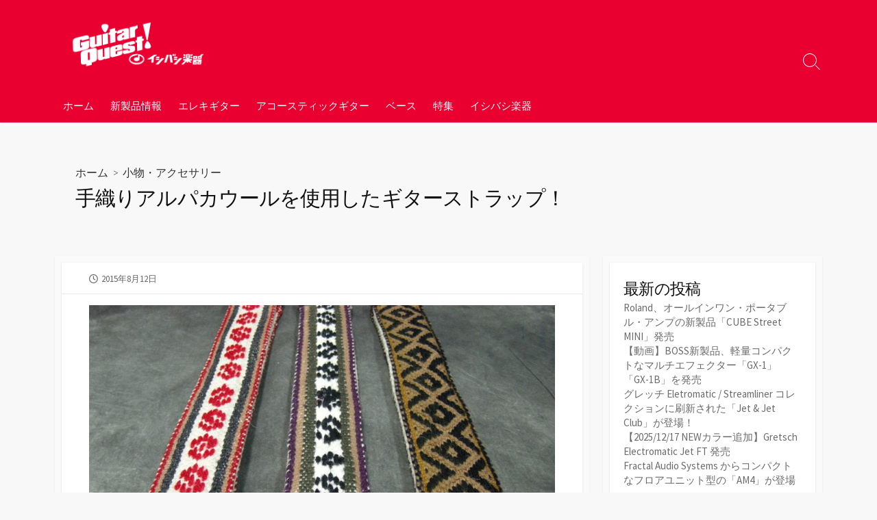

--- FILE ---
content_type: text/html; charset=UTF-8
request_url: https://i1484.jp/2015/08/%E6%89%8B%E7%B9%94%E3%82%8A%E3%82%A2%E3%83%AB%E3%83%91%E3%82%AB%E3%82%A6%E3%83%BC%E3%83%AB%E3%82%92%E4%BD%BF%E7%94%A8%E3%81%97%E3%81%9F%E3%82%AE%E3%82%BF%E3%83%BC%E3%82%B9%E3%83%88%E3%83%A9%E3%83%83/report-9855.html
body_size: 23204
content:
<!DOCTYPE html>
<html lang="ja" prefix="og: http://ogp.me/ns#">
<head>
	<meta charset="UTF-8">
	<meta name="viewport" content="width=device-width, initial-scale=1.0">
	<meta content="#e90030" name="theme-color">
	<title>手織りアルパカウールを使用したギターストラップ！ &#8211; GuitarQuest イシバシ楽器が送る楽器情報サイト</title>
<meta name='robots' content='max-image-preview:large' />
<link rel='dns-prefetch' href='//www.googletagmanager.com' />
<link rel='dns-prefetch' href='//fonts.googleapis.com' />
<link rel="alternate" type="application/rss+xml" title="GuitarQuest イシバシ楽器が送る楽器情報サイト &raquo; フィード" href="https://i1484.jp/feed" />
<link rel="alternate" type="application/rss+xml" title="GuitarQuest イシバシ楽器が送る楽器情報サイト &raquo; コメントフィード" href="https://i1484.jp/comments/feed" />
<link rel="alternate" title="oEmbed (JSON)" type="application/json+oembed" href="https://i1484.jp/wp-json/oembed/1.0/embed?url=https%3A%2F%2Fi1484.jp%2F2015%2F08%2F%25e6%2589%258b%25e7%25b9%2594%25e3%2582%258a%25e3%2582%25a2%25e3%2583%25ab%25e3%2583%2591%25e3%2582%25ab%25e3%2582%25a6%25e3%2583%25bc%25e3%2583%25ab%25e3%2582%2592%25e4%25bd%25bf%25e7%2594%25a8%25e3%2581%2597%25e3%2581%259f%25e3%2582%25ae%25e3%2582%25bf%25e3%2583%25bc%25e3%2582%25b9%25e3%2583%2588%25e3%2583%25a9%25e3%2583%2583%2Freport-9855.html" />
<link rel="alternate" title="oEmbed (XML)" type="text/xml+oembed" href="https://i1484.jp/wp-json/oembed/1.0/embed?url=https%3A%2F%2Fi1484.jp%2F2015%2F08%2F%25e6%2589%258b%25e7%25b9%2594%25e3%2582%258a%25e3%2582%25a2%25e3%2583%25ab%25e3%2583%2591%25e3%2582%25ab%25e3%2582%25a6%25e3%2583%25bc%25e3%2583%25ab%25e3%2582%2592%25e4%25bd%25bf%25e7%2594%25a8%25e3%2581%2597%25e3%2581%259f%25e3%2582%25ae%25e3%2582%25bf%25e3%2583%25bc%25e3%2582%25b9%25e3%2583%2588%25e3%2583%25a9%25e3%2583%2583%2Freport-9855.html&#038;format=xml" />
<style id='wp-img-auto-sizes-contain-inline-css' type='text/css'>
img:is([sizes=auto i],[sizes^="auto," i]){contain-intrinsic-size:3000px 1500px}
/*# sourceURL=wp-img-auto-sizes-contain-inline-css */
</style>
<style id='wp-emoji-styles-inline-css' type='text/css'>

	img.wp-smiley, img.emoji {
		display: inline !important;
		border: none !important;
		box-shadow: none !important;
		height: 1em !important;
		width: 1em !important;
		margin: 0 0.07em !important;
		vertical-align: -0.1em !important;
		background: none !important;
		padding: 0 !important;
	}
/*# sourceURL=wp-emoji-styles-inline-css */
</style>
<style id='wp-block-library-inline-css' type='text/css'>
:root{--wp-block-synced-color:#7a00df;--wp-block-synced-color--rgb:122,0,223;--wp-bound-block-color:var(--wp-block-synced-color);--wp-editor-canvas-background:#ddd;--wp-admin-theme-color:#007cba;--wp-admin-theme-color--rgb:0,124,186;--wp-admin-theme-color-darker-10:#006ba1;--wp-admin-theme-color-darker-10--rgb:0,107,160.5;--wp-admin-theme-color-darker-20:#005a87;--wp-admin-theme-color-darker-20--rgb:0,90,135;--wp-admin-border-width-focus:2px}@media (min-resolution:192dpi){:root{--wp-admin-border-width-focus:1.5px}}.wp-element-button{cursor:pointer}:root .has-very-light-gray-background-color{background-color:#eee}:root .has-very-dark-gray-background-color{background-color:#313131}:root .has-very-light-gray-color{color:#eee}:root .has-very-dark-gray-color{color:#313131}:root .has-vivid-green-cyan-to-vivid-cyan-blue-gradient-background{background:linear-gradient(135deg,#00d084,#0693e3)}:root .has-purple-crush-gradient-background{background:linear-gradient(135deg,#34e2e4,#4721fb 50%,#ab1dfe)}:root .has-hazy-dawn-gradient-background{background:linear-gradient(135deg,#faaca8,#dad0ec)}:root .has-subdued-olive-gradient-background{background:linear-gradient(135deg,#fafae1,#67a671)}:root .has-atomic-cream-gradient-background{background:linear-gradient(135deg,#fdd79a,#004a59)}:root .has-nightshade-gradient-background{background:linear-gradient(135deg,#330968,#31cdcf)}:root .has-midnight-gradient-background{background:linear-gradient(135deg,#020381,#2874fc)}:root{--wp--preset--font-size--normal:16px;--wp--preset--font-size--huge:42px}.has-regular-font-size{font-size:1em}.has-larger-font-size{font-size:2.625em}.has-normal-font-size{font-size:var(--wp--preset--font-size--normal)}.has-huge-font-size{font-size:var(--wp--preset--font-size--huge)}.has-text-align-center{text-align:center}.has-text-align-left{text-align:left}.has-text-align-right{text-align:right}.has-fit-text{white-space:nowrap!important}#end-resizable-editor-section{display:none}.aligncenter{clear:both}.items-justified-left{justify-content:flex-start}.items-justified-center{justify-content:center}.items-justified-right{justify-content:flex-end}.items-justified-space-between{justify-content:space-between}.screen-reader-text{border:0;clip-path:inset(50%);height:1px;margin:-1px;overflow:hidden;padding:0;position:absolute;width:1px;word-wrap:normal!important}.screen-reader-text:focus{background-color:#ddd;clip-path:none;color:#444;display:block;font-size:1em;height:auto;left:5px;line-height:normal;padding:15px 23px 14px;text-decoration:none;top:5px;width:auto;z-index:100000}html :where(.has-border-color){border-style:solid}html :where([style*=border-top-color]){border-top-style:solid}html :where([style*=border-right-color]){border-right-style:solid}html :where([style*=border-bottom-color]){border-bottom-style:solid}html :where([style*=border-left-color]){border-left-style:solid}html :where([style*=border-width]){border-style:solid}html :where([style*=border-top-width]){border-top-style:solid}html :where([style*=border-right-width]){border-right-style:solid}html :where([style*=border-bottom-width]){border-bottom-style:solid}html :where([style*=border-left-width]){border-left-style:solid}html :where(img[class*=wp-image-]){height:auto;max-width:100%}:where(figure){margin:0 0 1em}html :where(.is-position-sticky){--wp-admin--admin-bar--position-offset:var(--wp-admin--admin-bar--height,0px)}@media screen and (max-width:600px){html :where(.is-position-sticky){--wp-admin--admin-bar--position-offset:0px}}

/*# sourceURL=wp-block-library-inline-css */
</style><style id='wp-block-categories-inline-css' type='text/css'>
.wp-block-categories{box-sizing:border-box}.wp-block-categories.alignleft{margin-right:2em}.wp-block-categories.alignright{margin-left:2em}.wp-block-categories.wp-block-categories-dropdown.aligncenter{text-align:center}.wp-block-categories .wp-block-categories__label{display:block;width:100%}
/*# sourceURL=https://i1484.jp/wp-includes/blocks/categories/style.min.css */
</style>
<style id='wp-block-heading-inline-css' type='text/css'>
h1:where(.wp-block-heading).has-background,h2:where(.wp-block-heading).has-background,h3:where(.wp-block-heading).has-background,h4:where(.wp-block-heading).has-background,h5:where(.wp-block-heading).has-background,h6:where(.wp-block-heading).has-background{padding:1.25em 2.375em}h1.has-text-align-left[style*=writing-mode]:where([style*=vertical-lr]),h1.has-text-align-right[style*=writing-mode]:where([style*=vertical-rl]),h2.has-text-align-left[style*=writing-mode]:where([style*=vertical-lr]),h2.has-text-align-right[style*=writing-mode]:where([style*=vertical-rl]),h3.has-text-align-left[style*=writing-mode]:where([style*=vertical-lr]),h3.has-text-align-right[style*=writing-mode]:where([style*=vertical-rl]),h4.has-text-align-left[style*=writing-mode]:where([style*=vertical-lr]),h4.has-text-align-right[style*=writing-mode]:where([style*=vertical-rl]),h5.has-text-align-left[style*=writing-mode]:where([style*=vertical-lr]),h5.has-text-align-right[style*=writing-mode]:where([style*=vertical-rl]),h6.has-text-align-left[style*=writing-mode]:where([style*=vertical-lr]),h6.has-text-align-right[style*=writing-mode]:where([style*=vertical-rl]){rotate:180deg}
/*# sourceURL=https://i1484.jp/wp-includes/blocks/heading/style.min.css */
</style>
<style id='wp-block-latest-posts-inline-css' type='text/css'>
.wp-block-latest-posts{box-sizing:border-box}.wp-block-latest-posts.alignleft{margin-right:2em}.wp-block-latest-posts.alignright{margin-left:2em}.wp-block-latest-posts.wp-block-latest-posts__list{list-style:none}.wp-block-latest-posts.wp-block-latest-posts__list li{clear:both;overflow-wrap:break-word}.wp-block-latest-posts.is-grid{display:flex;flex-wrap:wrap}.wp-block-latest-posts.is-grid li{margin:0 1.25em 1.25em 0;width:100%}@media (min-width:600px){.wp-block-latest-posts.columns-2 li{width:calc(50% - .625em)}.wp-block-latest-posts.columns-2 li:nth-child(2n){margin-right:0}.wp-block-latest-posts.columns-3 li{width:calc(33.33333% - .83333em)}.wp-block-latest-posts.columns-3 li:nth-child(3n){margin-right:0}.wp-block-latest-posts.columns-4 li{width:calc(25% - .9375em)}.wp-block-latest-posts.columns-4 li:nth-child(4n){margin-right:0}.wp-block-latest-posts.columns-5 li{width:calc(20% - 1em)}.wp-block-latest-posts.columns-5 li:nth-child(5n){margin-right:0}.wp-block-latest-posts.columns-6 li{width:calc(16.66667% - 1.04167em)}.wp-block-latest-posts.columns-6 li:nth-child(6n){margin-right:0}}:root :where(.wp-block-latest-posts.is-grid){padding:0}:root :where(.wp-block-latest-posts.wp-block-latest-posts__list){padding-left:0}.wp-block-latest-posts__post-author,.wp-block-latest-posts__post-date{display:block;font-size:.8125em}.wp-block-latest-posts__post-excerpt,.wp-block-latest-posts__post-full-content{margin-bottom:1em;margin-top:.5em}.wp-block-latest-posts__featured-image a{display:inline-block}.wp-block-latest-posts__featured-image img{height:auto;max-width:100%;width:auto}.wp-block-latest-posts__featured-image.alignleft{float:left;margin-right:1em}.wp-block-latest-posts__featured-image.alignright{float:right;margin-left:1em}.wp-block-latest-posts__featured-image.aligncenter{margin-bottom:1em;text-align:center}
/*# sourceURL=https://i1484.jp/wp-includes/blocks/latest-posts/style.min.css */
</style>
<style id='wp-block-tag-cloud-inline-css' type='text/css'>
.wp-block-tag-cloud{box-sizing:border-box}.wp-block-tag-cloud.aligncenter{justify-content:center;text-align:center}.wp-block-tag-cloud a{display:inline-block;margin-right:5px}.wp-block-tag-cloud span{display:inline-block;margin-left:5px;text-decoration:none}:root :where(.wp-block-tag-cloud.is-style-outline){display:flex;flex-wrap:wrap;gap:1ch}:root :where(.wp-block-tag-cloud.is-style-outline a){border:1px solid;font-size:unset!important;margin-right:0;padding:1ch 2ch;text-decoration:none!important}
/*# sourceURL=https://i1484.jp/wp-includes/blocks/tag-cloud/style.min.css */
</style>
<style id='wp-block-group-inline-css' type='text/css'>
.wp-block-group{box-sizing:border-box}:where(.wp-block-group.wp-block-group-is-layout-constrained){position:relative}
/*# sourceURL=https://i1484.jp/wp-includes/blocks/group/style.min.css */
</style>
<style id='global-styles-inline-css' type='text/css'>
:root{--wp--preset--aspect-ratio--square: 1;--wp--preset--aspect-ratio--4-3: 4/3;--wp--preset--aspect-ratio--3-4: 3/4;--wp--preset--aspect-ratio--3-2: 3/2;--wp--preset--aspect-ratio--2-3: 2/3;--wp--preset--aspect-ratio--16-9: 16/9;--wp--preset--aspect-ratio--9-16: 9/16;--wp--preset--color--black: #000000;--wp--preset--color--cyan-bluish-gray: #abb8c3;--wp--preset--color--white: #ffffff;--wp--preset--color--pale-pink: #f78da7;--wp--preset--color--vivid-red: #cf2e2e;--wp--preset--color--luminous-vivid-orange: #ff6900;--wp--preset--color--luminous-vivid-amber: #fcb900;--wp--preset--color--light-green-cyan: #7bdcb5;--wp--preset--color--vivid-green-cyan: #00d084;--wp--preset--color--pale-cyan-blue: #8ed1fc;--wp--preset--color--vivid-cyan-blue: #0693e3;--wp--preset--color--vivid-purple: #9b51e0;--wp--preset--gradient--vivid-cyan-blue-to-vivid-purple: linear-gradient(135deg,rgb(6,147,227) 0%,rgb(155,81,224) 100%);--wp--preset--gradient--light-green-cyan-to-vivid-green-cyan: linear-gradient(135deg,rgb(122,220,180) 0%,rgb(0,208,130) 100%);--wp--preset--gradient--luminous-vivid-amber-to-luminous-vivid-orange: linear-gradient(135deg,rgb(252,185,0) 0%,rgb(255,105,0) 100%);--wp--preset--gradient--luminous-vivid-orange-to-vivid-red: linear-gradient(135deg,rgb(255,105,0) 0%,rgb(207,46,46) 100%);--wp--preset--gradient--very-light-gray-to-cyan-bluish-gray: linear-gradient(135deg,rgb(238,238,238) 0%,rgb(169,184,195) 100%);--wp--preset--gradient--cool-to-warm-spectrum: linear-gradient(135deg,rgb(74,234,220) 0%,rgb(151,120,209) 20%,rgb(207,42,186) 40%,rgb(238,44,130) 60%,rgb(251,105,98) 80%,rgb(254,248,76) 100%);--wp--preset--gradient--blush-light-purple: linear-gradient(135deg,rgb(255,206,236) 0%,rgb(152,150,240) 100%);--wp--preset--gradient--blush-bordeaux: linear-gradient(135deg,rgb(254,205,165) 0%,rgb(254,45,45) 50%,rgb(107,0,62) 100%);--wp--preset--gradient--luminous-dusk: linear-gradient(135deg,rgb(255,203,112) 0%,rgb(199,81,192) 50%,rgb(65,88,208) 100%);--wp--preset--gradient--pale-ocean: linear-gradient(135deg,rgb(255,245,203) 0%,rgb(182,227,212) 50%,rgb(51,167,181) 100%);--wp--preset--gradient--electric-grass: linear-gradient(135deg,rgb(202,248,128) 0%,rgb(113,206,126) 100%);--wp--preset--gradient--midnight: linear-gradient(135deg,rgb(2,3,129) 0%,rgb(40,116,252) 100%);--wp--preset--font-size--small: 13px;--wp--preset--font-size--medium: 20px;--wp--preset--font-size--large: 36px;--wp--preset--font-size--x-large: 42px;--wp--preset--spacing--20: 0.44rem;--wp--preset--spacing--30: 0.67rem;--wp--preset--spacing--40: 1rem;--wp--preset--spacing--50: 1.5rem;--wp--preset--spacing--60: 2.25rem;--wp--preset--spacing--70: 3.38rem;--wp--preset--spacing--80: 5.06rem;--wp--preset--shadow--natural: 6px 6px 9px rgba(0, 0, 0, 0.2);--wp--preset--shadow--deep: 12px 12px 50px rgba(0, 0, 0, 0.4);--wp--preset--shadow--sharp: 6px 6px 0px rgba(0, 0, 0, 0.2);--wp--preset--shadow--outlined: 6px 6px 0px -3px rgb(255, 255, 255), 6px 6px rgb(0, 0, 0);--wp--preset--shadow--crisp: 6px 6px 0px rgb(0, 0, 0);}:where(.is-layout-flex){gap: 0.5em;}:where(.is-layout-grid){gap: 0.5em;}body .is-layout-flex{display: flex;}.is-layout-flex{flex-wrap: wrap;align-items: center;}.is-layout-flex > :is(*, div){margin: 0;}body .is-layout-grid{display: grid;}.is-layout-grid > :is(*, div){margin: 0;}:where(.wp-block-columns.is-layout-flex){gap: 2em;}:where(.wp-block-columns.is-layout-grid){gap: 2em;}:where(.wp-block-post-template.is-layout-flex){gap: 1.25em;}:where(.wp-block-post-template.is-layout-grid){gap: 1.25em;}.has-black-color{color: var(--wp--preset--color--black) !important;}.has-cyan-bluish-gray-color{color: var(--wp--preset--color--cyan-bluish-gray) !important;}.has-white-color{color: var(--wp--preset--color--white) !important;}.has-pale-pink-color{color: var(--wp--preset--color--pale-pink) !important;}.has-vivid-red-color{color: var(--wp--preset--color--vivid-red) !important;}.has-luminous-vivid-orange-color{color: var(--wp--preset--color--luminous-vivid-orange) !important;}.has-luminous-vivid-amber-color{color: var(--wp--preset--color--luminous-vivid-amber) !important;}.has-light-green-cyan-color{color: var(--wp--preset--color--light-green-cyan) !important;}.has-vivid-green-cyan-color{color: var(--wp--preset--color--vivid-green-cyan) !important;}.has-pale-cyan-blue-color{color: var(--wp--preset--color--pale-cyan-blue) !important;}.has-vivid-cyan-blue-color{color: var(--wp--preset--color--vivid-cyan-blue) !important;}.has-vivid-purple-color{color: var(--wp--preset--color--vivid-purple) !important;}.has-black-background-color{background-color: var(--wp--preset--color--black) !important;}.has-cyan-bluish-gray-background-color{background-color: var(--wp--preset--color--cyan-bluish-gray) !important;}.has-white-background-color{background-color: var(--wp--preset--color--white) !important;}.has-pale-pink-background-color{background-color: var(--wp--preset--color--pale-pink) !important;}.has-vivid-red-background-color{background-color: var(--wp--preset--color--vivid-red) !important;}.has-luminous-vivid-orange-background-color{background-color: var(--wp--preset--color--luminous-vivid-orange) !important;}.has-luminous-vivid-amber-background-color{background-color: var(--wp--preset--color--luminous-vivid-amber) !important;}.has-light-green-cyan-background-color{background-color: var(--wp--preset--color--light-green-cyan) !important;}.has-vivid-green-cyan-background-color{background-color: var(--wp--preset--color--vivid-green-cyan) !important;}.has-pale-cyan-blue-background-color{background-color: var(--wp--preset--color--pale-cyan-blue) !important;}.has-vivid-cyan-blue-background-color{background-color: var(--wp--preset--color--vivid-cyan-blue) !important;}.has-vivid-purple-background-color{background-color: var(--wp--preset--color--vivid-purple) !important;}.has-black-border-color{border-color: var(--wp--preset--color--black) !important;}.has-cyan-bluish-gray-border-color{border-color: var(--wp--preset--color--cyan-bluish-gray) !important;}.has-white-border-color{border-color: var(--wp--preset--color--white) !important;}.has-pale-pink-border-color{border-color: var(--wp--preset--color--pale-pink) !important;}.has-vivid-red-border-color{border-color: var(--wp--preset--color--vivid-red) !important;}.has-luminous-vivid-orange-border-color{border-color: var(--wp--preset--color--luminous-vivid-orange) !important;}.has-luminous-vivid-amber-border-color{border-color: var(--wp--preset--color--luminous-vivid-amber) !important;}.has-light-green-cyan-border-color{border-color: var(--wp--preset--color--light-green-cyan) !important;}.has-vivid-green-cyan-border-color{border-color: var(--wp--preset--color--vivid-green-cyan) !important;}.has-pale-cyan-blue-border-color{border-color: var(--wp--preset--color--pale-cyan-blue) !important;}.has-vivid-cyan-blue-border-color{border-color: var(--wp--preset--color--vivid-cyan-blue) !important;}.has-vivid-purple-border-color{border-color: var(--wp--preset--color--vivid-purple) !important;}.has-vivid-cyan-blue-to-vivid-purple-gradient-background{background: var(--wp--preset--gradient--vivid-cyan-blue-to-vivid-purple) !important;}.has-light-green-cyan-to-vivid-green-cyan-gradient-background{background: var(--wp--preset--gradient--light-green-cyan-to-vivid-green-cyan) !important;}.has-luminous-vivid-amber-to-luminous-vivid-orange-gradient-background{background: var(--wp--preset--gradient--luminous-vivid-amber-to-luminous-vivid-orange) !important;}.has-luminous-vivid-orange-to-vivid-red-gradient-background{background: var(--wp--preset--gradient--luminous-vivid-orange-to-vivid-red) !important;}.has-very-light-gray-to-cyan-bluish-gray-gradient-background{background: var(--wp--preset--gradient--very-light-gray-to-cyan-bluish-gray) !important;}.has-cool-to-warm-spectrum-gradient-background{background: var(--wp--preset--gradient--cool-to-warm-spectrum) !important;}.has-blush-light-purple-gradient-background{background: var(--wp--preset--gradient--blush-light-purple) !important;}.has-blush-bordeaux-gradient-background{background: var(--wp--preset--gradient--blush-bordeaux) !important;}.has-luminous-dusk-gradient-background{background: var(--wp--preset--gradient--luminous-dusk) !important;}.has-pale-ocean-gradient-background{background: var(--wp--preset--gradient--pale-ocean) !important;}.has-electric-grass-gradient-background{background: var(--wp--preset--gradient--electric-grass) !important;}.has-midnight-gradient-background{background: var(--wp--preset--gradient--midnight) !important;}.has-small-font-size{font-size: var(--wp--preset--font-size--small) !important;}.has-medium-font-size{font-size: var(--wp--preset--font-size--medium) !important;}.has-large-font-size{font-size: var(--wp--preset--font-size--large) !important;}.has-x-large-font-size{font-size: var(--wp--preset--font-size--x-large) !important;}
/*# sourceURL=global-styles-inline-css */
</style>

<style id='classic-theme-styles-inline-css' type='text/css'>
/*! This file is auto-generated */
.wp-block-button__link{color:#fff;background-color:#32373c;border-radius:9999px;box-shadow:none;text-decoration:none;padding:calc(.667em + 2px) calc(1.333em + 2px);font-size:1.125em}.wp-block-file__button{background:#32373c;color:#fff;text-decoration:none}
/*# sourceURL=/wp-includes/css/classic-themes.min.css */
</style>
<link rel='stylesheet' id='child-style-css' href='https://i1484.jp/wp-content/themes/coldbox-child-1/style.css?ver=6.9' type='text/css' media='all' />
<link rel='stylesheet' id='GoogleFonts-css' href='//fonts.googleapis.com/css?family=Lato%3A300%2C400%2C700&#038;display=swap&#038;ver=1.0.0' type='text/css' media='all' />
<link rel='stylesheet' id='cd-style-css' href='https://i1484.jp/wp-content/themes/coldbox/assets/css/style.min.css?ver=1.9.5' type='text/css' media='all' />
<style id='cd-style-inline-css' type='text/css'>
.prev .post-thumbnail{background-image:url("https://i1484.jp/wp-content/uploads/2015/08/391105600-NEWS用.jpg")}
.next .post-thumbnail{background-image:url("https://i1484.jp/wp-content/uploads/2015/08/80-312619000-2493_1.jpg")}
.entry h2{margin:2em -40px 1.3em;padding:1.3rem 30px;border-style:solid;border-width:1px 0;overflow:hidden}@media screen and (max-width:640px){.entry h2{margin-left:-20px;margin-right:-20px;padding-left:10px;padding-right:10px}}.entry h3{margin:1.6em -10px 1.1em;padding:0 5px .4rem;border-bottom:2px solid rgba(0,0,0,.5);overflow:hidden}.entry h4{padding:0 0 .4rem;border-bottom:2px solid #bbb;overflow:hidden}.entry h5{padding:0 0 .4rem;border-bottom:1px dotted #bbb;overflow:hidden}@media screen and (max-width:640px){.grid-view .article,.grid-view .page,.grid-view .post{width:100%}}.site-info img{max-width:200px}.entry a,.title-box a:hover,.post-meta a:hover,.post-meta.content-box a:hover,.post-btm-tags a:hover,p.post-btm-cats a:hover,.related-posts .post-category a,.related-posts .post:hover .post-title,.post-pages,.grid-view .post-inner a:hover .post-title,.standard-view .post-title:hover,ul.page-numbers,.widget #wp-calendar a,.widget .widgets-list-layout li:hover a,#comment-list .comment-author .fn a,#respond .logged-in-as a:hover,.comment-pages,.comment-pages a,.comment-pages span,.comment-body a,.comment-tabmenu .active>a,.standard-view .post-inner:hover .post-title,.widget .textwidget a{color:#e90030}#comments input[type=submit],.post-tags a,.post-tags a,.main-archive .post-date,.action-bar,input[type=submit]:hover,input[type=submit]:focus,input[type=button]:hover,input[type=button]:focus,button[type=submit]:hover,button[type=submit]:focus,button[type=button]:hover,button[type=button]:focus{background-color:#e90030}.comment-pages>a:hover,.comment-pages span,.post-pages>a:hover>span,.post-pages>span,ul.page-numbers span.page-numbers.current,ul.page-numbers a.page-numbers:hover{border-bottom-color:#e90030}textarea:focus{border-color:#e90030}::selection{background-color:#e90030}::moz-selection{background-color:#e90030}.site-info,.site-title{color:#fff}.site-description{color:rgb(255,255,255)}.header-menu .menu-container>li>a{color:#fff}.header-menu .menu-container>li:hover>a{color:rgb(235,235,235)}:root body .search-toggle span.icon.search{border-color:#fff}:root body .search-toggle span.icon.search::before,.nav-toggle .bottom,.nav-toggle .middle,.nav-toggle .top{background-color:#fff}#header{background-color:#e90030}
/*# sourceURL=cd-style-inline-css */
</style>
<link rel='stylesheet' id='SourceSansPro-css' href='//fonts.googleapis.com/css?family=Source+Sans+Pro%3A300%2C400%2C400i%2C600%2C600i%2C700&#038;display=swap&#038;ver=1.0.0' type='text/css' media='all' />
<script type="text/javascript" src="https://i1484.jp/wp-includes/js/dist/vendor/wp-polyfill.min.js?ver=3.15.0" id="wp-polyfill-js"></script>
<script type="text/javascript" defer src="https://i1484.jp/wp-content/themes/coldbox/assets/js/min/scripts.js?ver=1.9.5" id="cd-script-js"></script>

<!-- Site Kit によって追加された Google タグ（gtag.js）スニペット -->
<!-- Google アナリティクス スニペット (Site Kit が追加) -->
<script type="text/javascript" src="https://www.googletagmanager.com/gtag/js?id=GT-P8ZP4HT" id="google_gtagjs-js" async></script>
<script type="text/javascript" id="google_gtagjs-js-after">
/* <![CDATA[ */
window.dataLayer = window.dataLayer || [];function gtag(){dataLayer.push(arguments);}
gtag("set","linker",{"domains":["i1484.jp"]});
gtag("js", new Date());
gtag("set", "developer_id.dZTNiMT", true);
gtag("config", "GT-P8ZP4HT", {"googlesitekit_post_date":"20150812","googlesitekit_post_categories":"\u5c0f\u7269\u30fb\u30a2\u30af\u30bb\u30b5\u30ea\u30fc"});
//# sourceURL=google_gtagjs-js-after
/* ]]> */
</script>
<link rel="https://api.w.org/" href="https://i1484.jp/wp-json/" /><link rel="alternate" title="JSON" type="application/json" href="https://i1484.jp/wp-json/wp/v2/posts/9855" /><link rel="EditURI" type="application/rsd+xml" title="RSD" href="https://i1484.jp/xmlrpc.php?rsd" />
<link rel="canonical" href="https://i1484.jp/2015/08/%e6%89%8b%e7%b9%94%e3%82%8a%e3%82%a2%e3%83%ab%e3%83%91%e3%82%ab%e3%82%a6%e3%83%bc%e3%83%ab%e3%82%92%e4%bd%bf%e7%94%a8%e3%81%97%e3%81%9f%e3%82%ae%e3%82%bf%e3%83%bc%e3%82%b9%e3%83%88%e3%83%a9%e3%83%83/report-9855.html" />
<link rel='shortlink' href='https://i1484.jp/?p=9855' />
<link rel="amphtml" href="https://i1484.jp/2015/08/%e6%89%8b%e7%b9%94%e3%82%8a%e3%82%a2%e3%83%ab%e3%83%91%e3%82%ab%e3%82%a6%e3%83%bc%e3%83%ab%e3%82%92%e4%bd%bf%e7%94%a8%e3%81%97%e3%81%9f%e3%82%ae%e3%82%bf%e3%83%bc%e3%82%b9%e3%83%88%e3%83%a9%e3%83%83/report-9855.html?amp=1">
<!-- Coldbox Addon Open Graph -->
<meta name="description" content="ミュージシャンによるミュージシャンのためのギターストラップブランド「ピート・シュミット」から、優しく温かなデザインのギターストラップが登場！ 自身もミュージシャンであるピート・シュミット氏は..."/>
<meta property="og:title" content="手織りアルパカウールを使用したギターストラップ！ &#8211; GuitarQuest イシバシ楽器が送る楽器情報サイト"/>
<meta property="og:description" content="ミュージシャンによるミュージシャンのためのギターストラップブランド「ピート・シュミット」から、優しく温かなデザインのギターストラップが登場！ 自身もミュージシャンであるピート・シュミット氏は..."/>
<meta property="og:type" content="article"/>
<meta property="og:url" content="https://i1484.jp/2015/08/%E6%89%8B%E7%B9%94%E3%82%8A%E3%82%A2%E3%83%AB%E3%83%91%E3%82%AB%E3%82%A6%E3%83%BC%E3%83%AB%E3%82%92%E4%BD%BF%E7%94%A8%E3%81%97%E3%81%9F%E3%82%AE%E3%82%BF%E3%83%BC%E3%82%B9%E3%83%88%E3%83%A9%E3%83%83/report-9855.html"/>
<meta property="og:site_name" content="GuitarQuest イシバシ楽器が送る楽器情報サイト"/>
<meta property="og:image" content="https://i1484.jp/wp-content/uploads/2015/08/PS-PWS_1.jpg"/>
<meta name="twitter:card" content="summary_large_image" />
<meta name="twitter:domain" content="https://i1484.jp" />
<meta property="og:locale" content="ja" />
<meta name="twitter:site" content="@ishibashimusic" />
<meta name="twitter:creator" content="ishibashimusic" />
<meta property="fb:admins" content="143406905680116" />
<meta property="article:published_time" content="2015-08-12T20:23:25+09:00" />
<!-- /Coldbox Addon Open Graph -->
<script type="text/javascript">(function(i,s,o,g,r,a,m){i['GoogleAnalyticsObject']=r;i[r]=i[r]||function(){ (i[r].q=i[r].q||[]).push(arguments)},i[r].l=1*new Date();a=s.createElement(o), m=s.getElementsByTagName(o)[0];a.async=1;a.src=g;m.parentNode.insertBefore(a,m) })(window,document,'script','https://www.google-analytics.com/analytics.js','ga'); ga('create', 'UA-1553515-11', 'auto'); ga('send', 'pageview');</script>
<meta name="generator" content="Site Kit by Google 1.170.0" /><link rel="pingback" href="https://i1484.jp/xmlrpc.php">
<meta name="google-site-verification" content="oSOdTGnjFyJql9Gf4Ph7rShQDZCHmVQIY7Bl5hCZ2dw"><link rel="icon" href="https://i1484.jp/wp-content/uploads/2020/06/cropped-favicon-32x32.png" sizes="32x32" />
<link rel="icon" href="https://i1484.jp/wp-content/uploads/2020/06/cropped-favicon-192x192.png" sizes="192x192" />
<link rel="apple-touch-icon" href="https://i1484.jp/wp-content/uploads/2020/06/cropped-favicon-180x180.png" />
<meta name="msapplication-TileImage" content="https://i1484.jp/wp-content/uploads/2020/06/cropped-favicon-270x270.png" />
		<style type="text/css" id="wp-custom-css">
			

.item-link{
    border: 1px solid #f2f4f9;
    border-radius: 8px;
    position: relative;
    width: 360px;
    text-align: center;
    margin: 10px;
    padding: 20px 10px 0px 10px;
    background: #fff;
    font-weight: bold;
    text-decoration: none;
    background: #fcfcfc;
}
.item-link:hover{
    opacity: 0.8;
    margin-top: 14px;
}
.item-link a{
    text-decoration: none;
}

.item-link .item-link-title{
    display: block;
    margin: 0.6em;
    text-align: left;
}
.item-link .cart-icon {
    line-height: 0;
    font-size: 200%;
    background: #42cc49;
    display: inline-block;
    border-radius: 40px;
    color: #fff;
    padding: 16px 18px;
    position: absolute;
    right: -2%;
    bottom: 2%;
    opacity: 0.5;
}
.item-link:hover .cart-icon{
    opacity: 1.0;
}
.item-link img {
    max-width: 99%;
}

//記事内テーブル
.blog-sidescroll-table {
width:auto;display:block !important;overflow:hidden;overflow-x: scroll;
}
.blog-sidescroll-table table{
  font-size:60%;width:1200px;border-collapse: collapse;border:1px solid #ddd;
}
.blog-sidescroll-table table tr th{
  background:#eee;border:1px solid #ddd;
}
.blog-sidescroll-table table tr td{
  border-right:1px solid #ddd;
  border-bottom:1px solid #ddd;
  text-align:center;
}
.blog-sidescroll-table table tr td.itemname{
  text-align:left;
}
.blog-sidescroll-table table tr td.itemname span{
  color:#ddd;
}
.blog-sidescroll-table table tr td button{
	margin: 0 auto;
	padding: 0.5rem 1.0rem;
	background-color: #f60;
	border-radius: 8px;
  box-sizing: border-box;
  color:#fff;
	text-decoration: none;
	transition: 0.3s;
  cursor: pointer;
}

/* 横スクロール時に固定する */
th.sidescrollfixed,
td.sidescrollfixed{
  background:#fff;
  padding:3px;
  font-size:90%;
  border-bottom:1px solid #ddd;
}
th.sidescrollfixed:first-child,
td.sidescrollfixed:first-child{
  position: -webkit-sticky;
  position: sticky;
  left: 0;
  z-index: 2;
  height:99%;
}
@media screen and (max-width: 480px) {
    .item-link{
        width: auto;
    }
}		</style>
		</head>

<body class="wp-singular post-template-default single single-post postid-9855 single-format-standard wp-custom-logo wp-theme-coldbox wp-child-theme-coldbox-child-1 header-menu-enabled footer-menu-enabled sticky-header right-sidebar-s1 header-column">

	
<a class="skip-link screen-reader-text noscroll" href="#content">
	コンテンツへスキップ</a>


	<header id="header" class="header" role="banner">

		<div class="header-inner container">

			<div class="site-info">

				<a href="https://i1484.jp" title="GuitarQuest イシバシ楽器が送る楽器情報サイト"><div class="site-logo"><img src="https://i1484.jp/wp-content/uploads/2022/04/logo-1.png" width="424" height="146" alt="GuitarQuest イシバシ楽器が送る楽器情報サイト" /></div></a>
							</div>

			
			
				<nav id="header-menu" class="header-menu" role="navigation" aria-label="ヘッダーメニュー"><ul id="header-nav" class="menu-container"><li id="menu-item-55384" class="menu-item menu-item-type-custom menu-item-object-custom menu-item-home menu-item-55384"><a href="https://i1484.jp/">ホーム</a></li>
<li id="menu-item-55377" class="menu-item menu-item-type-taxonomy menu-item-object-category menu-item-55377"><a href="https://i1484.jp/category/%e6%96%b0%e8%a3%bd%e5%93%81%e6%83%85%e5%a0%b1">新製品情報</a></li>
<li id="menu-item-55376" class="menu-item menu-item-type-taxonomy menu-item-object-category menu-item-55376"><a href="https://i1484.jp/category/eg">エレキギター</a></li>
<li id="menu-item-55379" class="menu-item menu-item-type-taxonomy menu-item-object-category menu-item-55379"><a href="https://i1484.jp/category/ag">アコースティックギター</a></li>
<li id="menu-item-55381" class="menu-item menu-item-type-taxonomy menu-item-object-category menu-item-55381"><a href="https://i1484.jp/category/bass">ベース</a></li>
<li id="menu-item-55380" class="menu-item menu-item-type-taxonomy menu-item-object-category menu-item-55380"><a href="https://i1484.jp/category/%e7%89%b9%e9%9b%86">特集</a></li>
<li id="menu-item-55390" class="menu-item menu-item-type-custom menu-item-object-custom menu-item-55390"><a href="https://www.ishibashi.co.jp">イシバシ楽器</a></li>
<li class="menu-item"><button id="close-mobile-menu" class="screen-reader-text close-mobile-menu">メニューを閉じる</button></li></ul><!--/#header-nav--></nav>
				<button class="search-toggle">
					<span class="icon search" aria-hidden="true"></span>
					<span class="screen-reader-text">検索切り替え</span>
				</button>
									<button id="header-nav-toggle" class="nav-toggle header-menu" on="tap:amp-sidebar.open">
					<span class="top" aria-hidden="true"></span>
					<span class="middle" aria-hidden="true"></span>
					<span class="bottom" aria-hidden="true"></span>
					<span class="screen-reader-text">メニュー</span>
				</button>				
			

		</div>

</header>


	<main id="main" class="main-single" role="main">

		<article id="post-9855" class="main-inner post-9855 post type-post status-publish format-standard has-post-thumbnail hentry category-99 tag-165 tag-115 tag-167 tag-166">

				<header class="title-box">
		<div class="title-box-inner container">
			<div class="breadcrumb"><a href="https://i1484.jp">ホーム</a>&nbsp;&nbsp;&gt;&nbsp;&nbsp;<a href="https://i1484.jp/category/%e5%b0%8f%e7%89%a9%e3%83%bb%e3%82%a2%e3%82%af%e3%82%bb%e3%82%b5%e3%83%aa%e3%83%bc" rel="category tag">小物・アクセサリー</a></div>
			<h1 class="post-title">手織りアルパカウールを使用したギターストラップ！</h1>
		</div>
	</header>
	
			<div class="container-outer">

				<div class="container">

					<div id="content" class="content">

						<div class="content-inner">

							<div class="content-inside">

								<footer class="post-meta content-box">

									
																												<p class="post-date-wrapper">
											<span class="far fa-clock" aria-hidden="true"></span>
											<span class="screen-reader-text">公開日</span>
											<time class="post-date" datetime="2015-08-12T20:23:25+09:00">2015年8月12日</time>
										</p>

									
									
									
																	</footer>

																	<div class="entry-thumbnail-image content-box">
										<img width="680" height="539" src="https://i1484.jp/wp-content/uploads/2015/08/PS-PWS_1.jpg" class="attachment-large size-large wp-post-image" alt="" decoding="async" fetchpriority="high" srcset="https://i1484.jp/wp-content/uploads/2015/08/PS-PWS_1.jpg 833w, https://i1484.jp/wp-content/uploads/2015/08/PS-PWS_1-300x237.jpg 300w" sizes="(max-width: 680px) 100vw, 680px" />									</div>
								

								<div class="entry content-box">
									<div class="entry-inner"><p>ミュージシャンによるミュージシャンのためのギターストラップブランド「ピート・シュミット」から、優しく温かなデザインのギターストラップが登場！</p>
<p><!-- more --><br />
自身もミュージシャンであるピート・シュミット氏は様々な特性のギターでテストし、最大限の演奏性と快適さを求め開発される、正にミュージシャンによるミュージシャンのためのアクセサリーブランド、それが「ピート・シュミット」です。多くのミュージシャンの意見を取り入れてデザインされる｢ピート・シュミット｣のギターストラップは伝統的なデザインのギターやベースとの相性抜群で高品質かつ個性的。</p>
<p>&nbsp;</p>
<p>今回リリースされた「Peruvian Hand Woven」シリーズはその名の通り、ペルーの手編み素材を使用したモデルです。</p>
<p>&nbsp;</p>
<p>ギターストラップに使用される素材としては珍しい「アルパカウール」は丈夫で太い割には軽く、保湿性にも富んでいます。そのため冬服（セーターやアウター）で使われることがあります。</p>
<p>&nbsp;</p>
<p>そんなアルパカウールを使用したことで、この素材特有の柔らかな素材感がとてもオーガニックな印象を持ったギターストラップとなりました。トラディッショナルなスタイルのギターやベースはもちろん、アコースティックギターにもピッタリのおすすめアイテムです！</p>
<p>&nbsp;</p>
<p>全3色です！珍しい素材を使用しているため入荷数僅少ですのでお見逃しなく！</p>
<p><a href="http://i1484.jp/wp-content/uploads/2015/08/PS-PWS103.jpg"><img decoding="async" width="300" height="225" class="alignnone size-medium wp-image-9867" alt="PS PWS103" src="http://i1484.jp/wp-content/uploads/2015/08/PS-PWS103-300x225.jpg" srcset="https://i1484.jp/wp-content/uploads/2015/08/PS-PWS103-300x225.jpg 300w, https://i1484.jp/wp-content/uploads/2015/08/PS-PWS103.jpg 800w" sizes="(max-width: 300px) 100vw, 300px" /></a><a href="http://i1484.jp/wp-content/uploads/2015/08/PS-PWS102.jpg"><img decoding="async" width="300" height="225" class="alignnone size-medium wp-image-9868" alt="PS PWS102" src="http://i1484.jp/wp-content/uploads/2015/08/PS-PWS102-300x225.jpg" srcset="https://i1484.jp/wp-content/uploads/2015/08/PS-PWS102-300x225.jpg 300w, https://i1484.jp/wp-content/uploads/2015/08/PS-PWS102.jpg 800w" sizes="(max-width: 300px) 100vw, 300px" /></a><a href="http://i1484.jp/wp-content/uploads/2015/08/PS-PWS101.jpg"><img loading="lazy" decoding="async" width="300" height="225" class="alignnone size-medium wp-image-9869" alt="PS PWS101" src="http://i1484.jp/wp-content/uploads/2015/08/PS-PWS101-300x225.jpg" srcset="https://i1484.jp/wp-content/uploads/2015/08/PS-PWS101-300x225.jpg 300w, https://i1484.jp/wp-content/uploads/2015/08/PS-PWS101.jpg 800w" sizes="auto, (max-width: 300px) 100vw, 300px" /></a></p>
</div>
																		<div class="btm-post-meta">
																					<p class="post-btm-cats"><span class="meta-label">カテゴリー:</span><a href="https://i1484.jp/category/%e5%b0%8f%e7%89%a9%e3%83%bb%e3%82%a2%e3%82%af%e3%82%bb%e3%82%b5%e3%83%aa%e3%83%bc" rel="category tag">小物・アクセサリー</a> </p>
																															<p class="post-btm-tags"> <span class="meta-label">タグ:</span><a href="https://i1484.jp/tag/%e3%82%a2%e3%83%ab%e3%83%91%e3%82%ab" rel="tag">アルパカ</a><a href="https://i1484.jp/tag/%e3%82%ae%e3%82%bf%e3%83%bc%e3%82%b9%e3%83%88%e3%83%a9%e3%83%83%e3%83%97" rel="tag">ギターストラップ</a><a href="https://i1484.jp/tag/%e3%83%8f%e3%83%b3%e3%83%89%e3%83%a1%e3%82%a4%e3%83%89" rel="tag">ハンドメイド</a><a href="https://i1484.jp/tag/%e3%83%95%e3%82%a1%e3%83%96%e3%83%aa%e3%83%83%e3%82%af" rel="tag">ファブリック</a> </p>																			</div>
																	</div>


									<section id="sns-buttons" class="content-box sns-buttons single-bottom">
		<h2 id="sns-btn-bottom-head" class="content-box-heading">シェアする</h2>
		<ul class="share-list-container">

							<li class="twitter balloon-btn">
					<div class="share">
						<a class="share-inner" href="http://twitter.com/intent/tweet?url=https%3A%2F%2Fi1484.jp%2F2015%2F08%2F%25e6%2589%258b%25e7%25b9%2594%25e3%2582%258a%25e3%2582%25a2%25e3%2583%25ab%25e3%2583%2591%25e3%2582%25ab%25e3%2582%25a6%25e3%2583%25bc%25e3%2583%25ab%25e3%2582%2592%25e4%25bd%25bf%25e7%2594%25a8%25e3%2581%2597%25e3%2581%259f%25e3%2582%25ae%25e3%2582%25bf%25e3%2583%25bc%25e3%2582%25b9%25e3%2583%2588%25e3%2583%25a9%25e3%2583%2583%2Freport-9855.html&text=%E6%89%8B%E7%B9%94%E3%82%8A%E3%82%A2%E3%83%AB%E3%83%91%E3%82%AB%E3%82%A6%E3%83%BC%E3%83%AB%E3%82%92%E4%BD%BF%E7%94%A8%E3%81%97%E3%81%9F%E3%82%AE%E3%82%BF%E3%83%BC%E3%82%B9%E3%83%88%E3%83%A9%E3%83%83%E3%83%97%EF%BC%81%20%20%7C%20GuitarQuest%20%E3%82%A4%E3%82%B7%E3%83%90%E3%82%B7%E6%A5%BD%E5%99%A8%E3%81%8C%E9%80%81%E3%82%8B%E6%A5%BD%E5%99%A8%E6%83%85%E5%A0%B1%E3%82%B5%E3%82%A4%E3%83%88&tw_p=tweetbutton" target="_blank">
							<span class="share-icon icon-twitter fab fa-twitter">
								<span class="screen-reader-text">Twitter でシェア</span>
							</span>
						</a>
					</div>
									</li>
			
							<li class="hatena balloon-btn">
					<div class="share">
						<a class="share-inner" href="http://b.hatena.ne.jp/add?mode=confirm&url=https%3A%2F%2Fi1484.jp%2F2015%2F08%2F%25e6%2589%258b%25e7%25b9%2594%25e3%2582%258a%25e3%2582%25a2%25e3%2583%25ab%25e3%2583%2591%25e3%2582%25ab%25e3%2582%25a6%25e3%2583%25bc%25e3%2583%25ab%25e3%2582%2592%25e4%25bd%25bf%25e7%2594%25a8%25e3%2581%2597%25e3%2581%259f%25e3%2582%25ae%25e3%2582%25bf%25e3%2583%25bc%25e3%2582%25b9%25e3%2583%2588%25e3%2583%25a9%25e3%2583%2583%2Freport-9855.html&title=%E6%89%8B%E7%B9%94%E3%82%8A%E3%82%A2%E3%83%AB%E3%83%91%E3%82%AB%E3%82%A6%E3%83%BC%E3%83%AB%E3%82%92%E4%BD%BF%E7%94%A8%E3%81%97%E3%81%9F%E3%82%AE%E3%82%BF%E3%83%BC%E3%82%B9%E3%83%88%E3%83%A9%E3%83%83%E3%83%97%EF%BC%81%20%20%7C%20GuitarQuest%20%E3%82%A4%E3%82%B7%E3%83%90%E3%82%B7%E6%A5%BD%E5%99%A8%E3%81%8C%E9%80%81%E3%82%8B%E6%A5%BD%E5%99%A8%E6%83%85%E5%A0%B1%E3%82%B5%E3%82%A4%E3%83%88" target="_blank">
							<span class="share-icon si si-hatenabookmark">
								<span class="screen-reader-text">はてなブックマークに保存</span>
							</span>
						</a>
					</div>
									</li>
			
							<li class="line balloon-btn">
					<div class="share">
						<a class="share-inner" href="https://social-plugins.line.me/lineit/share?url=https%3A%2F%2Fi1484.jp%2F2015%2F08%2F%25e6%2589%258b%25e7%25b9%2594%25e3%2582%258a%25e3%2582%25a2%25e3%2583%25ab%25e3%2583%2591%25e3%2582%25ab%25e3%2582%25a6%25e3%2583%25bc%25e3%2583%25ab%25e3%2582%2592%25e4%25bd%25bf%25e7%2594%25a8%25e3%2581%2597%25e3%2581%259f%25e3%2582%25ae%25e3%2582%25bf%25e3%2583%25bc%25e3%2582%25b9%25e3%2583%2588%25e3%2583%25a9%25e3%2583%2583%2Freport-9855.html&title=%E6%89%8B%E7%B9%94%E3%82%8A%E3%82%A2%E3%83%AB%E3%83%91%E3%82%AB%E3%82%A6%E3%83%BC%E3%83%AB%E3%82%92%E4%BD%BF%E7%94%A8%E3%81%97%E3%81%9F%E3%82%AE%E3%82%BF%E3%83%BC%E3%82%B9%E3%83%88%E3%83%A9%E3%83%83%E3%83%97%EF%BC%81%20%20%7C%20GuitarQuest%20%E3%82%A4%E3%82%B7%E3%83%90%E3%82%B7%E6%A5%BD%E5%99%A8%E3%81%8C%E9%80%81%E3%82%8B%E6%A5%BD%E5%99%A8%E6%83%85%E5%A0%B1%E3%82%B5%E3%82%A4%E3%83%88" target="_blank">
							<span class="share-icon icon-line fab fa-line">
								<span class="screen-reader-text">LINE でシェア</span>
							</span>
						</a>
					</div>
				</li>
			
							<li class="facebook balloon-btn">
					<div class="share">
						<a class="share-inner" href="http://www.facebook.com/sharer.php?src=bm&u=https%3A%2F%2Fi1484.jp%2F2015%2F08%2F%25e6%2589%258b%25e7%25b9%2594%25e3%2582%258a%25e3%2582%25a2%25e3%2583%25ab%25e3%2583%2591%25e3%2582%25ab%25e3%2582%25a6%25e3%2583%25bc%25e3%2583%25ab%25e3%2582%2592%25e4%25bd%25bf%25e7%2594%25a8%25e3%2581%2597%25e3%2581%259f%25e3%2582%25ae%25e3%2582%25bf%25e3%2583%25bc%25e3%2582%25b9%25e3%2583%2588%25e3%2583%25a9%25e3%2583%2583%2Freport-9855.html&t=%E6%89%8B%E7%B9%94%E3%82%8A%E3%82%A2%E3%83%AB%E3%83%91%E3%82%AB%E3%82%A6%E3%83%BC%E3%83%AB%E3%82%92%E4%BD%BF%E7%94%A8%E3%81%97%E3%81%9F%E3%82%AE%E3%82%BF%E3%83%BC%E3%82%B9%E3%83%88%E3%83%A9%E3%83%83%E3%83%97%EF%BC%81%20%20%7C%20GuitarQuest%20%E3%82%A4%E3%82%B7%E3%83%90%E3%82%B7%E6%A5%BD%E5%99%A8%E3%81%8C%E9%80%81%E3%82%8B%E6%A5%BD%E5%99%A8%E6%83%85%E5%A0%B1%E3%82%B5%E3%82%A4%E3%83%88" target="_blank">
							<span class="share-icon icon-facebook fab fa-facebook">
								<span class="screen-reader-text">Facebook でシェア</span>
							</span>
						</a>
					</div>
									</li>
			
							<li class="pocket balloon-btn">
					<div class="share">
						<a class="share-inner" href="https://getpocket.com/edit?url=https%3A%2F%2Fi1484.jp%2F2015%2F08%2F%25e6%2589%258b%25e7%25b9%2594%25e3%2582%258a%25e3%2582%25a2%25e3%2583%25ab%25e3%2583%2591%25e3%2582%25ab%25e3%2582%25a6%25e3%2583%25bc%25e3%2583%25ab%25e3%2582%2592%25e4%25bd%25bf%25e7%2594%25a8%25e3%2581%2597%25e3%2581%259f%25e3%2582%25ae%25e3%2582%25bf%25e3%2583%25bc%25e3%2582%25b9%25e3%2583%2588%25e3%2583%25a9%25e3%2583%2583%2Freport-9855.html&title=%E6%89%8B%E7%B9%94%E3%82%8A%E3%82%A2%E3%83%AB%E3%83%91%E3%82%AB%E3%82%A6%E3%83%BC%E3%83%AB%E3%82%92%E4%BD%BF%E7%94%A8%E3%81%97%E3%81%9F%E3%82%AE%E3%82%BF%E3%83%BC%E3%82%B9%E3%83%88%E3%83%A9%E3%83%83%E3%83%97%EF%BC%81%20%20%7C%20GuitarQuest%20%E3%82%A4%E3%82%B7%E3%83%90%E3%82%B7%E6%A5%BD%E5%99%A8%E3%81%8C%E9%80%81%E3%82%8B%E6%A5%BD%E5%99%A8%E6%83%85%E5%A0%B1%E3%82%B5%E3%82%A4%E3%83%88" target="_blank">
							<span class="share-icon icon-pocket fab fa-get-pocket">
								<span class="screen-reader-text">Pocket に保存</span>
							</span>
						</a>
					</div>
									</li>
			
							<li class="feedly balloon-btn">
					<div class="share">
						<a class="share-inner" href="https://feedly.com/i/subscription/feed/https://i1484.jp/feed" target="_blank">
							<span class="share-icon si si-feedly">
								<span class="screen-reader-text">Feedly で購読</span>
							</span>
						</a>
					</div>
									</li>
			
		</ul>
	</section>
	


	<section class="related-posts content-box">

		<h2 class="related-head content-box-heading">関連投稿</h2>
		<ul class="related-posts-list">


			
				<li class="related-article">
					<article class="post-10103 post type-post status-publish format-standard has-post-thumbnail hentry category-1 tag-175 tag-167 tag-171">

						<figure class="post-thumbnail">
							<a href="https://i1484.jp/2015/08/%e3%80%8c%e7%b4%b0%e9%83%a8%e3%81%ab%e3%81%be%e3%81%a7%e6%8b%98%e3%81%a3%e3%81%9f%e3%80%8d%e6%ad%aa%e3%81%bf%e3%83%9a%e3%83%80%e3%83%ab/report-10103.html">
								<img width="229" height="250" src="https://i1484.jp/wp-content/uploads/2015/08/imgrc0066276533.jpg" class="attachment-cd-medium size-cd-medium wp-post-image" alt="" decoding="async" loading="lazy" srcset="https://i1484.jp/wp-content/uploads/2015/08/imgrc0066276533.jpg 916w, https://i1484.jp/wp-content/uploads/2015/08/imgrc0066276533-274x300.jpg 274w" sizes="auto, (max-width: 229px) 100vw, 229px" />							</a>
						</figure>

						<div class="post-content">
							<div class="post-category"><a href="https://i1484.jp/category/%e3%81%9d%e3%81%ae%e4%bb%96" rel="category tag">その他</a></div>
							<h3 class="post-title"><a href="https://i1484.jp/2015/08/%e3%80%8c%e7%b4%b0%e9%83%a8%e3%81%ab%e3%81%be%e3%81%a7%e6%8b%98%e3%81%a3%e3%81%9f%e3%80%8d%e6%ad%aa%e3%81%bf%e3%83%9a%e3%83%80%e3%83%ab/report-10103.html">「細部にまで拘った」歪みペダル</a></h3>
						</div>

					</article>
				</li>

			
				<li class="related-article">
					<article class="post-8566 post type-post status-publish format-standard has-post-thumbnail hentry category-99 tag-115 tag-116">

						<figure class="post-thumbnail">
							<a href="https://i1484.jp/2015/07/%e3%82%ad%e3%83%a5%e3%83%bc%e3%83%88%e3%81%aa%e3%82%ad%e3%83%a3%e3%83%a9%e3%82%af%e3%82%bf%e3%83%bc%e3%81%9f%e3%81%a1%e3%81%8c%e3%83%97%e3%83%aa%e3%83%b3%e3%83%88%e3%81%95%e3%82%8c%e3%81%9f%e3%82%ae/report-8566.html">
								<img width="333" height="250" src="https://i1484.jp/wp-content/uploads/2015/07/Blog用3.jpg" class="attachment-cd-medium size-cd-medium wp-post-image" alt="" decoding="async" loading="lazy" srcset="https://i1484.jp/wp-content/uploads/2015/07/Blog用3.jpg 1024w, https://i1484.jp/wp-content/uploads/2015/07/Blog用3-300x225.jpg 300w" sizes="auto, (max-width: 333px) 100vw, 333px" />							</a>
						</figure>

						<div class="post-content">
							<div class="post-category"><a href="https://i1484.jp/category/%e5%b0%8f%e7%89%a9%e3%83%bb%e3%82%a2%e3%82%af%e3%82%bb%e3%82%b5%e3%83%aa%e3%83%bc" rel="category tag">小物・アクセサリー</a></div>
							<h3 class="post-title"><a href="https://i1484.jp/2015/07/%e3%82%ad%e3%83%a5%e3%83%bc%e3%83%88%e3%81%aa%e3%82%ad%e3%83%a3%e3%83%a9%e3%82%af%e3%82%bf%e3%83%bc%e3%81%9f%e3%81%a1%e3%81%8c%e3%83%97%e3%83%aa%e3%83%b3%e3%83%88%e3%81%95%e3%82%8c%e3%81%9f%e3%82%ae/report-8566.html">キュートなキャラクターたちがプリントされたギターストラップが再入荷！</a></h3>
						</div>

					</article>
				</li>

			
				<li class="related-article">
					<article class="post-60696 post type-post status-publish format-standard has-post-thumbnail hentry category-1724 category-794 category-102 tag-craftros tag-1863 tag-167 tag-1769">

						<figure class="post-thumbnail">
							<a href="https://i1484.jp/2023/10/craftros-trident-%e3%82%a4%e3%82%b7%e3%83%90%e3%82%b7%e6%a5%bd%e5%99%a8%e9%99%90%e5%ae%9a%e3%82%ab%e3%83%a9%e3%83%bc2%e6%a9%9f%e7%a8%ae%e3%81%8c%e7%99%bb%e5%a0%b4%ef%bc%81/report-60696.html">
								<img width="500" height="250" src="https://i1484.jp/wp-content/uploads/2023/10/2100000557837_6-500x250.jpg" class="attachment-cd-medium size-cd-medium wp-post-image" alt="" decoding="async" loading="lazy" />							</a>
						</figure>

						<div class="post-content">
							<div class="post-category"><a href="https://i1484.jp/category/%e3%82%a8%e3%83%95%e3%82%a7%e3%82%af%e3%82%bf%e3%83%bc" rel="category tag">エフェクター</a> / <a href="https://i1484.jp/category/%e3%82%ae%e3%82%bf%e3%83%aa%e3%82%b9%e3%83%88%e5%90%91%e3%81%91%e6%a9%9f%e6%9d%90" rel="category tag">ギタリスト向け機材</a> / <a href="https://i1484.jp/category/%e6%96%b0%e8%a3%bd%e5%93%81%e6%83%85%e5%a0%b1" rel="category tag">新製品情報</a></div>
							<h3 class="post-title"><a href="https://i1484.jp/2023/10/craftros-trident-%e3%82%a4%e3%82%b7%e3%83%90%e3%82%b7%e6%a5%bd%e5%99%a8%e9%99%90%e5%ae%9a%e3%82%ab%e3%83%a9%e3%83%bc2%e6%a9%9f%e7%a8%ae%e3%81%8c%e7%99%bb%e5%a0%b4%ef%bc%81/report-60696.html">CRAFTROS / Trident イシバシ楽器限定カラー2機種が登場！</a></h3>
						</div>

					</article>
				</li>

			
				<li class="related-article">
					<article class="post-11385 post type-post status-publish format-standard has-post-thumbnail hentry category-event-report category-eg category-55 category-bass category-99 tag-passepied tag-228 tag-230 tag-231">

						<figure class="post-thumbnail">
							<a href="https://i1484.jp/2015/10/%e3%80%90%e3%82%b9%e3%83%86%e3%83%bc%e3%82%b8%e6%a9%9f%e6%9d%90%e3%83%ac%e3%83%9d%e3%83%bc%e3%83%88%e3%80%91%e3%83%91%e3%82%b9%e3%83%94%e3%82%a83rd%e3%83%95%e3%83%ab%e3%82%a2%e3%83%ab%e3%83%90/report-11385.html">
								<img width="309" height="250" src="https://i1484.jp/wp-content/uploads/2015/09/1443171724397.jpg" class="attachment-cd-medium size-cd-medium wp-post-image" alt="" decoding="async" loading="lazy" srcset="https://i1484.jp/wp-content/uploads/2015/09/1443171724397.jpg 963w, https://i1484.jp/wp-content/uploads/2015/09/1443171724397-300x243.jpg 300w" sizes="auto, (max-width: 309px) 100vw, 309px" />							</a>
						</figure>

						<div class="post-content">
							<div class="post-category"><a href="https://i1484.jp/category/event-report" rel="category tag">イベントレポート</a> / <a href="https://i1484.jp/category/eg" rel="category tag">エレキギター</a> / <a href="https://i1484.jp/category/%e3%82%ae%e3%82%bf%e3%83%bc%e3%82%a2%e3%83%b3%e3%83%97" rel="category tag">ギターアンプ</a> / <a href="https://i1484.jp/category/bass" rel="category tag">ベース</a> / <a href="https://i1484.jp/category/%e5%b0%8f%e7%89%a9%e3%83%bb%e3%82%a2%e3%82%af%e3%82%bb%e3%82%b5%e3%83%aa%e3%83%bc" rel="category tag">小物・アクセサリー</a></div>
							<h3 class="post-title"><a href="https://i1484.jp/2015/10/%e3%80%90%e3%82%b9%e3%83%86%e3%83%bc%e3%82%b8%e6%a9%9f%e6%9d%90%e3%83%ac%e3%83%9d%e3%83%bc%e3%83%88%e3%80%91%e3%83%91%e3%82%b9%e3%83%94%e3%82%a83rd%e3%83%95%e3%83%ab%e3%82%a2%e3%83%ab%e3%83%90/report-11385.html">【ステージ機材レポート】パスピエ3rdフルアルバム「娑婆ラバ」発売記念ライブ（in 渋谷TSUTAYA O-EAST）</a></h3>
						</div>

					</article>
				</li>

			
				<li class="related-article">
					<article class="post-20245 post type-post status-publish format-standard has-post-thumbnail hentry category-korg category-99 category-102 tag-702 tag-703">

						<figure class="post-thumbnail">
							<a href="https://i1484.jp/2016/09/%e3%80%8c%e3%83%89%e3%83%b3%e3%82%ab%e3%83%9e%e3%80%8d%e3%83%a1%e3%83%bc%e3%82%ab%e3%83%bc%e3%81%aekorg%e3%81%8c%e6%94%be%e3%81%a4%e3%82%a4%e3%83%b3%e3%83%8a%e3%83%bc%e3%82%a4%e3%83%a4%e3%83%bc/report-20245.html">
								<img width="167" height="250" src="https://i1484.jp/wp-content/uploads/2016/09/07-SyncMetronome_ear.jpg" class="attachment-cd-medium size-cd-medium wp-post-image" alt="" decoding="async" loading="lazy" srcset="https://i1484.jp/wp-content/uploads/2016/09/07-SyncMetronome_ear.jpg 1893w, https://i1484.jp/wp-content/uploads/2016/09/07-SyncMetronome_ear-200x300.jpg 200w, https://i1484.jp/wp-content/uploads/2016/09/07-SyncMetronome_ear-683x1024.jpg 683w" sizes="auto, (max-width: 167px) 100vw, 167px" />							</a>
						</figure>

						<div class="post-content">
							<div class="post-category"><a href="https://i1484.jp/category/korg" rel="category tag">KORG</a> / <a href="https://i1484.jp/category/%e5%b0%8f%e7%89%a9%e3%83%bb%e3%82%a2%e3%82%af%e3%82%bb%e3%82%b5%e3%83%aa%e3%83%bc" rel="category tag">小物・アクセサリー</a> / <a href="https://i1484.jp/category/%e6%96%b0%e8%a3%bd%e5%93%81%e6%83%85%e5%a0%b1" rel="category tag">新製品情報</a></div>
							<h3 class="post-title"><a href="https://i1484.jp/2016/09/%e3%80%8c%e3%83%89%e3%83%b3%e3%82%ab%e3%83%9e%e3%80%8d%e3%83%a1%e3%83%bc%e3%82%ab%e3%83%bc%e3%81%aekorg%e3%81%8c%e6%94%be%e3%81%a4%e3%82%a4%e3%83%b3%e3%83%8a%e3%83%bc%e3%82%a4%e3%83%a4%e3%83%bc/report-20245.html">「ドンカマ」メーカーのKORGが放つインナーイヤーメトロノーム2機種発表です！</a></h3>
						</div>

					</article>
				</li>

			
				<li class="related-article">
					<article class="post-25318 post type-post status-publish format-standard has-post-thumbnail hentry category-dupont category-562 category-99">

						<figure class="post-thumbnail">
							<a href="https://i1484.jp/2017/02/%e3%80%8c%e3%82%b8%e3%83%a3%e3%83%b3%e3%82%b4%e3%83%a9%e3%82%a4%e3%83%b3%e3%83%8f%e3%83%ab%e3%83%88%e3%81%ab%e4%bb%a3%e8%a1%a8%e3%81%95%e3%82%8c%e3%82%8b%e3%82%b8%e3%83%97%e3%82%b7%e3%83%bc%e3%82%b9-2/report-25318.html">
								<img width="333" height="250" src="https://i1484.jp/wp-content/uploads/2017/01/IMG_0859.jpg" class="attachment-cd-medium size-cd-medium wp-post-image" alt="" decoding="async" loading="lazy" srcset="https://i1484.jp/wp-content/uploads/2017/01/IMG_0859.jpg 3264w, https://i1484.jp/wp-content/uploads/2017/01/IMG_0859-300x225.jpg 300w, https://i1484.jp/wp-content/uploads/2017/01/IMG_0859-1024x768.jpg 1024w" sizes="auto, (max-width: 333px) 100vw, 333px" />							</a>
						</figure>

						<div class="post-content">
							<div class="post-category"><a href="https://i1484.jp/category/dupont" rel="category tag">DUPONT</a> / <a href="https://i1484.jp/category/%e3%82%b8%e3%83%a3%e3%82%ba" rel="category tag">ジャズ</a> / <a href="https://i1484.jp/category/%e5%b0%8f%e7%89%a9%e3%83%bb%e3%82%a2%e3%82%af%e3%82%bb%e3%82%b5%e3%83%aa%e3%83%bc" rel="category tag">小物・アクセサリー</a></div>
							<h3 class="post-title"><a href="https://i1484.jp/2017/02/%e3%80%8c%e3%82%b8%e3%83%a3%e3%83%b3%e3%82%b4%e3%83%a9%e3%82%a4%e3%83%b3%e3%83%8f%e3%83%ab%e3%83%88%e3%81%ab%e4%bb%a3%e8%a1%a8%e3%81%95%e3%82%8c%e3%82%8b%e3%82%b8%e3%83%97%e3%82%b7%e3%83%bc%e3%82%b9-2/report-25318.html">「ジャンゴラインハルトに代表されるジプシースウィングジャズの御紹介」VOL.6</a></h3>
						</div>

					</article>
				</li>

			
		</ul>

		
	</section>



<nav class="post-nav">

	<ul>

		<li class="prev"><a href="https://i1484.jp/2015/08/hohner%e3%81%ae%e9%99%90%e5%ae%9a%e3%82%a2%e3%83%8b%e3%83%90%e3%83%bc%e3%82%b5%e3%83%aa%e3%83%bc%e3%83%a2%e3%83%87%e3%83%ab%e7%89%b9%e5%88%a5%e3%83%91%e3%83%83%e3%82%af%e3%81%8c%e3%82%a4%e3%82%b7/report-9526.html" rel="prev"><div class="post-thumbnail"></div> <span class="chevron-left" aria-hidden="true"></span> <p class="nav-title">前の投稿</p> <p class="post-title">HOHNERの限定アニバーサリーモデル特別パックがイシバシ楽器限定リリース！</p></a></li><li class="next"><a href="https://i1484.jp/2015/08/gretsch-anniversary-6117t/report-9871.html" rel="next"><div class="post-thumbnail"></div> <span class="chevron-right" aria-hidden="true"></span> <p class="nav-title">次の投稿</p> <p class="post-title">Gretsch Guitar 設立75周年の1958年に発表されたAnniversaryモデル！</p></a></li>
	</ul>

</nav>


							</div><!--/.content-inside-->

						</div><!--/.content-inner-->

					</div><!--/.content-->

					

	<aside id="sidebar-s1" class="sidebar-s1" role="complementary">

		<div class="sidebar">

			<div class="sidebar-inner">

				<section id="block-5" class="widget widget_block">
<div class="wp-block-group"><div class="wp-block-group__inner-container is-layout-flow wp-block-group-is-layout-flow">
<h2 class="wp-block-heading">最新の投稿</h2>


<ul class="wp-block-latest-posts__list wp-block-latest-posts"><li><a class="wp-block-latest-posts__post-title" href="https://i1484.jp/2026/01/boss%e3%80%81%e3%82%aa%e3%83%bc%e3%83%ab%e3%82%a4%e3%83%b3%e3%83%af%e3%83%b3%e3%83%bb%e3%83%9d%e3%83%bc%e3%82%bf%e3%83%96%e3%83%ab%e3%83%bb%e3%82%a2%e3%83%b3%e3%83%97%e3%81%ae%e6%96%b0%e8%a3%bd/report-66850.html">Roland、オールインワン・ポータブル・アンプの新製品「CUBE Street MINI」発売</a></li>
<li><a class="wp-block-latest-posts__post-title" href="https://i1484.jp/2026/01/boss%e6%96%b0%e8%a3%bd%e5%93%81%e3%80%81%e8%bb%bd%e9%87%8f%e3%82%b3%e3%83%b3%e3%83%91%e3%82%af%e3%83%88%e3%81%aa%e3%83%9e%e3%83%ab%e3%83%81%e3%82%a8%e3%83%95%e3%82%a7%e3%82%af%e3%82%bf%e3%83%bc/report-66827.html">【動画】BOSS新製品、軽量コンパクトなマルチエフェクター「GX-1」「GX-1B」を発売</a></li>
<li><a class="wp-block-latest-posts__post-title" href="https://i1484.jp/2025/12/%e3%82%b0%e3%83%ac%e3%83%83%e3%83%81-eletromatic-streamliner-%e3%82%b3%e3%83%ac%e3%82%af%e3%82%b7%e3%83%a7%e3%83%b3%e3%81%ab%e5%88%b7%e6%96%b0%e3%81%95%e3%82%8c%e3%81%9f%e3%80%8cjet-jet-club/report-66778.html">グレッチ Eletromatic / Streamliner コレクションに刷新された「Jet &amp; Jet Club」が登場！</a></li>
<li><a class="wp-block-latest-posts__post-title" href="https://i1484.jp/2025/12/gretsch-electromatic-sparkle-jet-ft-2%e3%82%ab%e3%83%a9%e3%83%bc%e3%81%a7%e7%99%ba%e5%a3%b2/report-64645.html">【2025/12/17 NEWカラー追加】Gretsch Electromatic Jet FT 発売</a></li>
<li><a class="wp-block-latest-posts__post-title" href="https://i1484.jp/2025/12/fractal-audio-systems-%e3%81%8b%e3%82%89%e3%82%b3%e3%83%b3%e3%83%91%e3%82%af%e3%83%88%e3%81%aa%e3%83%95%e3%83%ad%e3%82%a2%e3%83%a6%e3%83%8b%e3%83%83%e3%83%88%e5%9e%8b%e3%81%ae%e3%80%8cam4%e3%80%8d/report-66768.html">Fractal Audio Systems からコンパクトなフロアユニット型の「AM4」が登場</a></li>
</ul></div></div>
</section><section id="block-3" class="widget widget_block widget_tag_cloud"><p class="wp-block-tag-cloud"><a href="https://i1484.jp/tag/custom-shop" class="tag-cloud-link tag-link-656 tag-link-position-1" style="font-size: 10pt;" aria-label="Custom Shop (31個の項目)">Custom Shop</a>
<a href="https://i1484.jp/tag/fender" class="tag-cloud-link tag-link-552 tag-link-position-2" style="font-size: 18pt;" aria-label="fender (106個の項目)">fender</a>
<a href="https://i1484.jp/tag/gibson" class="tag-cloud-link tag-link-510 tag-link-position-3" style="font-size: 10.769230769231pt;" aria-label="Gibson (35個の項目)">Gibson</a>
<a href="https://i1484.jp/tag/stratocaster" class="tag-cloud-link tag-link-1276 tag-link-position-4" style="font-size: 8.3076923076923pt;" aria-label="stratocaster (24個の項目)">stratocaster</a>
<a href="https://i1484.jp/tag/telecaster" class="tag-cloud-link tag-link-555 tag-link-position-5" style="font-size: 8.4615384615385pt;" aria-label="telecaster (25個の項目)">telecaster</a>
<a href="https://i1484.jp/tag/vintage-file" class="tag-cloud-link tag-link-889 tag-link-position-6" style="font-size: 10.153846153846pt;" aria-label="Vintage File (32個の項目)">Vintage File</a>
<a href="https://i1484.jp/tag/%e3%82%a2%e3%82%a4%e3%83%90%e3%83%8b%e3%83%bc%e3%82%ba" class="tag-cloud-link tag-link-782 tag-link-position-7" style="font-size: 13.538461538462pt;" aria-label="アイバニーズ (54個の項目)">アイバニーズ</a>
<a href="https://i1484.jp/tag/%e3%82%a2%e3%82%b3%e3%82%ae" class="tag-cloud-link tag-link-537 tag-link-position-8" style="font-size: 12.615384615385pt;" aria-label="アコギ (47個の項目)">アコギ</a>
<a href="https://i1484.jp/tag/%e3%82%a2%e3%83%b3%e3%83%97" class="tag-cloud-link tag-link-127 tag-link-position-9" style="font-size: 11.230769230769pt;" aria-label="アンプ (38個の項目)">アンプ</a>
<a href="https://i1484.jp/tag/%e3%82%a8%e3%83%95%e3%82%a7%e3%82%af%e3%82%bf%e3%83%bc" class="tag-cloud-link tag-link-1727 tag-link-position-10" style="font-size: 12.153846153846pt;" aria-label="エフェクター (44個の項目)">エフェクター</a>
<a href="https://i1484.jp/tag/%e3%82%a8%e3%83%ac%e3%82%a2%e3%82%b3" class="tag-cloud-link tag-link-538 tag-link-position-11" style="font-size: 8.4615384615385pt;" aria-label="エレアコ (25個の項目)">エレアコ</a>
<a href="https://i1484.jp/tag/%e3%82%a8%e3%83%ac%e3%82%ad%e3%82%ae%e3%82%bf%e3%83%bc" class="tag-cloud-link tag-link-270 tag-link-position-12" style="font-size: 20.615384615385pt;" aria-label="エレキギター (158個の項目)">エレキギター</a>
<a href="https://i1484.jp/tag/%e3%82%aa%e3%83%bc%e3%83%90%e3%83%bc%e3%83%89%e3%83%a9%e3%82%a4%e3%83%96" class="tag-cloud-link tag-link-113 tag-link-position-13" style="font-size: 10.461538461538pt;" aria-label="オーバードライブ (34個の項目)">オーバードライブ</a>
<a href="https://i1484.jp/tag/%e3%82%ab%e3%82%b9%e3%82%bf%e3%83%a0%e3%82%b7%e3%83%a7%e3%83%83%e3%83%97" class="tag-cloud-link tag-link-246 tag-link-position-14" style="font-size: 13.538461538462pt;" aria-label="カスタムショップ (54個の項目)">カスタムショップ</a>
<a href="https://i1484.jp/tag/%e3%82%ae%e3%83%96%e3%82%bd%e3%83%b3" class="tag-cloud-link tag-link-33 tag-link-position-15" style="font-size: 16.153846153846pt;" aria-label="ギブソン (80個の項目)">ギブソン</a>
<a href="https://i1484.jp/tag/%e3%82%b0%e3%83%ac%e3%83%83%e3%83%81" class="tag-cloud-link tag-link-40 tag-link-position-16" style="font-size: 10.461538461538pt;" aria-label="グレッチ (34個の項目)">グレッチ</a>
<a href="https://i1484.jp/tag/%e3%82%b7%e3%82%b0%e3%83%8d%e3%83%81%e3%83%a3%e3%83%bc%e3%83%a2%e3%83%87%e3%83%ab" class="tag-cloud-link tag-link-1035 tag-link-position-17" style="font-size: 9.0769230769231pt;" aria-label="シグネチャーモデル (27個の項目)">シグネチャーモデル</a>
<a href="https://i1484.jp/tag/%e3%82%b8%e3%83%a3%e3%82%ba%e3%83%99%e3%83%bc%e3%82%b9" class="tag-cloud-link tag-link-1479 tag-link-position-18" style="font-size: 8.3076923076923pt;" aria-label="ジャズベース (24個の項目)">ジャズベース</a>
<a href="https://i1484.jp/tag/%e3%82%b8%e3%83%a3%e3%82%ba%e3%83%9e%e3%82%b9%e3%82%bf%e3%83%bc" class="tag-cloud-link tag-link-799 tag-link-position-19" style="font-size: 8.3076923076923pt;" aria-label="ジャズマスター (24個の項目)">ジャズマスター</a>
<a href="https://i1484.jp/tag/%e3%82%b9%e3%83%88%e3%83%a9%e3%83%88%e3%82%ad%e3%83%a3%e3%82%b9%e3%82%bf%e3%83%bc" class="tag-cloud-link tag-link-1282 tag-link-position-20" style="font-size: 15.384615384615pt;" aria-label="ストラトキャスター (71個の項目)">ストラトキャスター</a>
<a href="https://i1484.jp/tag/%e3%83%86%e3%83%ac%e3%82%ad%e3%83%a3%e3%82%b9%e3%82%bf%e3%83%bc" class="tag-cloud-link tag-link-554 tag-link-position-21" style="font-size: 16.615384615385pt;" aria-label="テレキャスター (86個の項目)">テレキャスター</a>
<a href="https://i1484.jp/tag/%e3%83%95%e3%82%a7%e3%83%b3%e3%83%80%e3%83%bc" class="tag-cloud-link tag-link-54 tag-link-position-22" style="font-size: 22pt;" aria-label="フェンダー (192個の項目)">フェンダー</a>
<a href="https://i1484.jp/tag/%e3%83%9c%e3%82%b9" class="tag-cloud-link tag-link-470 tag-link-position-23" style="font-size: 12.461538461538pt;" aria-label="ボス (46個の項目)">ボス</a>
<a href="https://i1484.jp/tag/%e3%83%9e%e3%83%ab%e3%83%81%e3%82%a8%e3%83%95%e3%82%a7%e3%82%af%e3%82%bf%e3%83%bc" class="tag-cloud-link tag-link-125 tag-link-position-24" style="font-size: 11.846153846154pt;" aria-label="マルチエフェクター (42個の項目)">マルチエフェクター</a>
<a href="https://i1484.jp/tag/%e3%83%ac%e3%82%b9%e3%83%9d%e3%83%bc%e3%83%ab" class="tag-cloud-link tag-link-273 tag-link-position-25" style="font-size: 8pt;" aria-label="レスポール (23個の項目)">レスポール</a>
<a href="https://i1484.jp/tag/%e3%83%af%e3%83%83%e3%82%b7%e3%83%a5%e3%83%90%e3%83%bc%e3%83%b3" class="tag-cloud-link tag-link-542 tag-link-position-26" style="font-size: 8pt;" aria-label="ワッシュバーン (23個の項目)">ワッシュバーン</a>
<a href="https://i1484.jp/tag/%e3%83%b4%e3%82%a3%e3%83%b3%e3%83%86%e3%83%bc%e3%82%b8" class="tag-cloud-link tag-link-519 tag-link-position-27" style="font-size: 13.846153846154pt;" aria-label="ヴィンテージ (57個の項目)">ヴィンテージ</a>
<a href="https://i1484.jp/tag/%e6%97%a5%e6%9c%ac%e8%a3%bd" class="tag-cloud-link tag-link-583 tag-link-position-28" style="font-size: 8pt;" aria-label="日本製 (23個の項目)">日本製</a>
<a href="https://i1484.jp/tag/%e9%99%90%e5%ae%9a%e3%83%a2%e3%83%87%e3%83%ab" class="tag-cloud-link tag-link-248 tag-link-position-29" style="font-size: 9.0769230769231pt;" aria-label="限定モデル (27個の項目)">限定モデル</a></p></section><section id="block-4" class="widget widget_block widget_categories"><ul class="wp-block-categories-list wp-block-categories">	<li class="cat-item cat-item-646"><a href="https://i1484.jp/category/atelier-z">ATELIER Z</a>
</li>
	<li class="cat-item cat-item-1723"><a href="https://i1484.jp/category/boss">BOSS</a>
</li>
	<li class="cat-item cat-item-1945"><a href="https://i1484.jp/category/charvel">Charvel</a>
</li>
	<li class="cat-item cat-item-1265"><a href="https://i1484.jp/category/chums">CHUMS</a>
</li>
	<li class="cat-item cat-item-317"><a href="https://i1484.jp/category/cole-clark">Cole Clark</a>
</li>
	<li class="cat-item cat-item-65"><a href="https://i1484.jp/category/column-for-beginners">Column for Beginners</a>
</li>
	<li class="cat-item cat-item-752"><a href="https://i1484.jp/category/custom-audio-electronics">Custom Audio Electronics</a>
</li>
	<li class="cat-item cat-item-2096"><a href="https://i1484.jp/category/darkglass">Darkglass</a>
</li>
	<li class="cat-item cat-item-284"><a href="https://i1484.jp/category/digitech">Digitech</a>
</li>
	<li class="cat-item cat-item-285"><a href="https://i1484.jp/category/dod">DOD</a>
</li>
	<li class="cat-item cat-item-664"><a href="https://i1484.jp/category/dupont">DUPONT</a>
</li>
	<li class="cat-item cat-item-192"><a href="https://i1484.jp/category/eden">EDEN</a>
</li>
	<li class="cat-item cat-item-302"><a href="https://i1484.jp/category/electro-harmonix">Electro Harmonix</a>
</li>
	<li class="cat-item cat-item-177"><a href="https://i1484.jp/category/epiphone">Epiphone</a>
</li>
	<li class="cat-item cat-item-316"><a href="https://i1484.jp/category/evh">EVH</a>
</li>
	<li class="cat-item cat-item-173"><a href="https://i1484.jp/category/fender">FENDER</a>
<ul class='children'>
	<li class="cat-item cat-item-1347"><a href="https://i1484.jp/category/fender/squier-fender">Squier</a>
</li>
</ul>
</li>
	<li class="cat-item cat-item-61"><a href="https://i1484.jp/category/fender-japan">Fender Japan</a>
</li>
	<li class="cat-item cat-item-83"><a href="https://i1484.jp/category/fender-usa">Fender USA</a>
<ul class='children'>
	<li class="cat-item cat-item-64"><a href="https://i1484.jp/category/fender-usa/fender-custom-shop">FENDER CUSTOM SHOP</a>
</li>
	<li class="cat-item cat-item-51"><a href="https://i1484.jp/category/fender-usa/fender-factory-tour-2013">FENDER FACTORY TOUR 2013</a>
</li>
</ul>
</li>
	<li class="cat-item cat-item-337"><a href="https://i1484.jp/category/fractal-audio-systems">Fractal Audio Systems</a>
</li>
	<li class="cat-item cat-item-346"><a href="https://i1484.jp/category/frankfurt-musikmesse-2016">Frankfurt Musikmesse 2016</a>
</li>
	<li class="cat-item cat-item-82"><a href="https://i1484.jp/category/gibson">Gibson</a>
<ul class='children'>
	<li class="cat-item cat-item-29"><a href="https://i1484.jp/category/gibson/gibson-2013">Gibson 2013 新製品</a>
</li>
	<li class="cat-item cat-item-53"><a href="https://i1484.jp/category/gibson/gibson-2014-%e6%96%b0%e8%a3%bd%e5%93%81">Gibson 2014 新製品</a>
</li>
	<li class="cat-item cat-item-71"><a href="https://i1484.jp/category/gibson/gibson-2015-%e6%96%b0%e8%a3%bd%e5%93%81">Gibson 2015 新製品</a>
</li>
	<li class="cat-item cat-item-1085"><a href="https://i1484.jp/category/gibson/gibson-2017-%e6%96%b0%e8%a3%bd%e5%93%81">Gibson 2017 新製品</a>
</li>
	<li class="cat-item cat-item-1223"><a href="https://i1484.jp/category/gibson/gibson-2018-%e6%96%b0%e8%a3%bd%e5%93%81">Gibson 2018 新製品</a>
</li>
</ul>
</li>
	<li class="cat-item cat-item-249"><a href="https://i1484.jp/category/gibson-2016-%e6%96%b0%e8%a3%bd%e5%93%81">Gibson 2016 新製品</a>
</li>
	<li class="cat-item cat-item-849"><a href="https://i1484.jp/category/gibson-custom">Gibson Custom</a>
</li>
	<li class="cat-item cat-item-960"><a href="https://i1484.jp/category/gibson-memphis">Gibson Memphis</a>
</li>
	<li class="cat-item cat-item-118"><a href="https://i1484.jp/category/gibson-montana-acoustic">Gibson Montana Acoustic</a>
</li>
	<li class="cat-item cat-item-104"><a href="https://i1484.jp/category/gretsch">Gretsch</a>
</li>
	<li class="cat-item cat-item-326"><a href="https://i1484.jp/category/hotone">HOTONE</a>
</li>
	<li class="cat-item cat-item-106"><a href="https://i1484.jp/category/ibanez">Ibanez</a>
</li>
	<li class="cat-item cat-item-333"><a href="https://i1484.jp/category/ik-multimedia">IK Multimedia</a>
</li>
	<li class="cat-item cat-item-1942"><a href="https://i1484.jp/category/jackson">Jackson</a>
</li>
	<li class="cat-item cat-item-304"><a href="https://i1484.jp/category/jim-dunlop">Jim Dunlop</a>
</li>
	<li class="cat-item cat-item-117"><a href="https://i1484.jp/category/k-yairi">K.Yairi</a>
</li>
	<li class="cat-item cat-item-342"><a href="https://i1484.jp/category/kemper">Kemper</a>
</li>
	<li class="cat-item cat-item-312"><a href="https://i1484.jp/category/knaggs">Knaggs</a>
</li>
	<li class="cat-item cat-item-345"><a href="https://i1484.jp/category/korg">KORG</a>
</li>
	<li class="cat-item cat-item-330"><a href="https://i1484.jp/category/line6">Line6</a>
</li>
	<li class="cat-item cat-item-103"><a href="https://i1484.jp/category/martin">Martin</a>
</li>
	<li class="cat-item cat-item-496"><a href="https://i1484.jp/category/maruszczyk">Maruszczyk</a>
</li>
	<li class="cat-item cat-item-174"><a href="https://i1484.jp/category/morris">Morris</a>
</li>
	<li class="cat-item cat-item-63"><a href="https://i1484.jp/category/music-man-2">MUSIC MAN</a>
</li>
	<li class="cat-item cat-item-328"><a href="https://i1484.jp/category/mxr">MXR</a>
</li>
	<li class="cat-item cat-item-295"><a href="https://i1484.jp/category/nammshow2016">NAMM SHOW 2016</a>
</li>
	<li class="cat-item cat-item-890"><a href="https://i1484.jp/category/nammshow2017">NAMM SHOW 2017</a>
</li>
	<li class="cat-item cat-item-1193"><a href="https://i1484.jp/category/nammshow2018">NAMM SHOW 2018</a>
</li>
	<li class="cat-item cat-item-1295"><a href="https://i1484.jp/category/nammshow2019">NAMM SHOW 2019</a>
</li>
	<li class="cat-item cat-item-1402"><a href="https://i1484.jp/category/nammshow2020">NAMM SHOW 2020</a>
</li>
	<li class="cat-item cat-item-1526"><a href="https://i1484.jp/category/namm-show-2021">NAMM SHOW 2021</a>
</li>
	<li class="cat-item cat-item-327"><a href="https://i1484.jp/category/one-control">One Control</a>
</li>
	<li class="cat-item cat-item-653"><a href="https://i1484.jp/category/ovation-2">Ovation</a>
</li>
	<li class="cat-item cat-item-973"><a href="https://i1484.jp/category/positive-grid">Positive Grid</a>
</li>
	<li class="cat-item cat-item-318"><a href="https://i1484.jp/category/prs">PRS</a>
</li>
	<li class="cat-item cat-item-569"><a href="https://i1484.jp/category/rickenbacker">Rickenbacker</a>
</li>
	<li class="cat-item cat-item-243"><a href="https://i1484.jp/category/roland">Roland</a>
</li>
	<li class="cat-item cat-item-896"><a href="https://i1484.jp/category/rs-guitar-works">RS GUITAR WORKS</a>
</li>
	<li class="cat-item cat-item-1068"><a href="https://i1484.jp/category/sadowsky">Sadowsky</a>
</li>
	<li class="cat-item cat-item-804"><a href="https://i1484.jp/category/selva">SELVA</a>
</li>
	<li class="cat-item cat-item-16"><a href="https://i1484.jp/category/special-order">Special Order</a>
</li>
	<li class="cat-item cat-item-1346"><a href="https://i1484.jp/category/squier">Squier</a>
</li>
	<li class="cat-item cat-item-692"><a href="https://i1484.jp/category/status-graphite">Status Graphite</a>
</li>
	<li class="cat-item cat-item-119"><a href="https://i1484.jp/category/steinberger">STEINBERGER</a>
</li>
	<li class="cat-item cat-item-668"><a href="https://i1484.jp/category/strandberg">Strandberg</a>
</li>
	<li class="cat-item cat-item-1006"><a href="https://i1484.jp/category/suhr">Suhr</a>
</li>
	<li class="cat-item cat-item-181"><a href="https://i1484.jp/category/takamine">Takamine</a>
</li>
	<li class="cat-item cat-item-652"><a href="https://i1484.jp/category/taylor-2">Taylor</a>
</li>
	<li class="cat-item cat-item-308"><a href="https://i1484.jp/category/tc-electronic">tc electronic</a>
</li>
	<li class="cat-item cat-item-2"><a href="https://i1484.jp/category/used">U-BOX Pickup</a>
</li>
	<li class="cat-item cat-item-1958"><a href="https://i1484.jp/category/vemurum">Vemurum</a>
</li>
	<li class="cat-item cat-item-297"><a href="https://i1484.jp/category/vox">VOX</a>
</li>
	<li class="cat-item cat-item-962"><a href="https://i1484.jp/category/warwick">Warwick</a>
</li>
	<li class="cat-item cat-item-541"><a href="https://i1484.jp/category/washburn">Washburn</a>
</li>
	<li class="cat-item cat-item-1261"><a href="https://i1484.jp/category/washburn-nuno-models-diary-2">Washburn Nuno Models Diary</a>
</li>
	<li class="cat-item cat-item-19"><a href="https://i1484.jp/category/yamaha">YAMAHA</a>
<ul class='children'>
	<li class="cat-item cat-item-186"><a href="https://i1484.jp/category/yamaha/%e3%82%b5%e3%82%a4%e3%83%ac%e3%83%b3%e3%83%88%e3%82%ae%e3%82%bf%e3%83%bc">サイレントギター</a>
</li>
</ul>
</li>
	<li class="cat-item cat-item-139"><a href="https://i1484.jp/category/zemaitis">Zemaitis</a>
</li>
	<li class="cat-item cat-item-1"><a href="https://i1484.jp/category/%e3%81%9d%e3%81%ae%e4%bb%96">その他</a>
</li>
	<li class="cat-item cat-item-31"><a href="https://i1484.jp/category/ag">アコースティックギター</a>
<ul class='children'>
	<li class="cat-item cat-item-1266"><a href="https://i1484.jp/category/ag/martin-ag">Martin</a>
</li>
	<li class="cat-item cat-item-239"><a href="https://i1484.jp/category/ag/ovation">Ovation</a>
</li>
	<li class="cat-item cat-item-70"><a href="https://i1484.jp/category/ag/taylor">Taylor</a>
</li>
	<li class="cat-item cat-item-1505"><a href="https://i1484.jp/category/ag/%e5%85%a5%e9%96%80%e3%83%a2%e3%83%87%e3%83%ab">入門モデル</a>
</li>
</ul>
</li>
	<li class="cat-item cat-item-1179"><a href="https://i1484.jp/category/%e3%82%a4%e3%82%b7%e3%83%90%e3%82%b7%e4%b8%89%e9%8a%83%e5%a3%ab%e3%81%ae%e3%82%b9%e3%83%bc%e3%83%91%e3%83%bc%e3%82%ae%e3%82%bf%e3%83%bc%e5%88%97%e4%bc%9d%ef%bd%a5%e3%82%a2%e3%83%bc%e3%82%ab%e3%82%a4">イシバシ三銃士のスーパーギター列伝･アーカイブス</a>
</li>
	<li class="cat-item cat-item-89"><a href="https://i1484.jp/category/event-report">イベントレポート</a>
</li>
	<li class="cat-item cat-item-200"><a href="https://i1484.jp/category/interview">インタビュー</a>
<ul class='children'>
	<li class="cat-item cat-item-1194"><a href="https://i1484.jp/category/interview/dizzy-sunfist">Dizzy Sunfist</a>
</li>
	<li class="cat-item cat-item-1108"><a href="https://i1484.jp/category/interview/gogovanillas">go!go!vanillas</a>
</li>
</ul>
</li>
	<li class="cat-item cat-item-66"><a href="https://i1484.jp/category/%e3%82%a6%e3%82%af%e3%83%ac%e3%83%ac">ウクレレ</a>
</li>
	<li class="cat-item cat-item-1724"><a href="https://i1484.jp/category/%e3%82%a8%e3%83%95%e3%82%a7%e3%82%af%e3%82%bf%e3%83%bc">エフェクター</a>
<ul class='children'>
	<li class="cat-item cat-item-2035"><a href="https://i1484.jp/category/%e3%82%a8%e3%83%95%e3%82%a7%e3%82%af%e3%82%bf%e3%83%bc/earthquaker-devices">EarthQuaker Devices</a>
</li>
	<li class="cat-item cat-item-1995"><a href="https://i1484.jp/category/%e3%82%a8%e3%83%95%e3%82%a7%e3%82%af%e3%82%bf%e3%83%bc/neural-dsp">Neural DSP</a>
</li>
	<li class="cat-item cat-item-2024"><a href="https://i1484.jp/category/%e3%82%a8%e3%83%95%e3%82%a7%e3%82%af%e3%82%bf%e3%83%bc/universal-audio">Universal Audio</a>
</li>
</ul>
</li>
	<li class="cat-item cat-item-654"><a href="https://i1484.jp/category/%e3%82%a8%e3%83%ac%e3%82%a2%e3%82%b3">エレアコ</a>
</li>
	<li class="cat-item cat-item-30"><a href="https://i1484.jp/category/eg">エレキギター</a>
</li>
	<li class="cat-item cat-item-3"><a href="https://i1484.jp/category/original">オリジナルブランド</a>
</li>
	<li class="cat-item cat-item-1121"><a href="https://i1484.jp/category/%e3%82%ab%e3%83%b3%e3%83%88%e3%83%aa%e3%83%bc">カントリー</a>
</li>
	<li class="cat-item cat-item-311"><a href="https://i1484.jp/category/%e3%82%ad%e3%83%a3%e3%83%b3%e3%83%9a%e3%83%bc%e3%83%b3">キャンペーン</a>
</li>
	<li class="cat-item cat-item-794"><a href="https://i1484.jp/category/%e3%82%ae%e3%82%bf%e3%83%aa%e3%82%b9%e3%83%88%e5%90%91%e3%81%91%e6%a9%9f%e6%9d%90">ギタリスト向け機材</a>
</li>
	<li class="cat-item cat-item-55"><a href="https://i1484.jp/category/%e3%82%ae%e3%82%bf%e3%83%bc%e3%82%a2%e3%83%b3%e3%83%97">ギターアンプ</a>
<ul class='children'>
	<li class="cat-item cat-item-997"><a href="https://i1484.jp/category/%e3%82%ae%e3%82%bf%e3%83%bc%e3%82%a2%e3%83%b3%e3%83%97/blackstar">Blackstar</a>
</li>
	<li class="cat-item cat-item-332"><a href="https://i1484.jp/category/%e3%82%ae%e3%82%bf%e3%83%bc%e3%82%a2%e3%83%b3%e3%83%97/hugheskettner">Hughes&amp;Kettner</a>
</li>
	<li class="cat-item cat-item-56"><a href="https://i1484.jp/category/%e3%82%ae%e3%82%bf%e3%83%bc%e3%82%a2%e3%83%b3%e3%83%97/marshall">Marshall</a>
</li>
	<li class="cat-item cat-item-1005"><a href="https://i1484.jp/category/%e3%82%ae%e3%82%bf%e3%83%bc%e3%82%a2%e3%83%b3%e3%83%97/orange">Orange</a>
</li>
</ul>
</li>
	<li class="cat-item cat-item-1072"><a href="https://i1484.jp/category/%e3%82%b8%e3%83%97%e3%82%b7%e3%83%bc%e3%82%b9%e3%82%a6%e3%82%a3%e3%83%b3%e3%82%b0">ジプシースウィング</a>
</li>
	<li class="cat-item cat-item-562"><a href="https://i1484.jp/category/%e3%82%b8%e3%83%a3%e3%82%ba">ジャズ</a>
</li>
	<li class="cat-item cat-item-1198"><a href="https://i1484.jp/category/%e3%82%b8%e3%83%a3%e3%83%b3%e3%82%b4%e3%83%a9%e3%82%a4%e3%83%b3%e3%83%8f%e3%83%ab%e3%83%88">ジャンゴラインハルト</a>
</li>
	<li class="cat-item cat-item-1856"><a href="https://i1484.jp/category/%e3%82%b9%e3%83%88%e3%83%a9%e3%83%88%e3%82%ad%e3%83%a3%e3%82%b9%e3%82%bf%e3%83%bc">ストラトキャスター</a>
</li>
	<li class="cat-item cat-item-1012"><a href="https://i1484.jp/category/%e3%82%b9%e3%83%88%e3%83%aa%e3%83%b3%e3%82%b0%e3%83%99%e3%83%b3%e3%83%80%e3%83%bc">ストリングベンダー</a>
</li>
	<li class="cat-item cat-item-334"><a href="https://i1484.jp/category/%e3%83%81%e3%83%a5%e3%83%bc%e3%83%8a%e3%83%bc">チューナー</a>
</li>
	<li class="cat-item cat-item-1110"><a href="https://i1484.jp/category/%e3%83%90%e3%83%b3%e3%82%b8%e3%83%a7%e3%83%bc">バンジョー</a>
</li>
	<li class="cat-item cat-item-32"><a href="https://i1484.jp/category/bass">ベース</a>
<ul class='children'>
	<li class="cat-item cat-item-191"><a href="https://i1484.jp/category/bass/%e3%83%99%e3%83%bc%e3%82%b9%e3%82%a2%e3%83%b3%e3%83%97">ベースアンプ</a>
</li>
	<li class="cat-item cat-item-858"><a href="https://i1484.jp/category/bass/%e5%a4%9a%e5%bc%a6%e3%83%99%e3%83%bc%e3%82%b9">多弦ベース</a>
</li>
	<li class="cat-item cat-item-859"><a href="https://i1484.jp/category/bass/%e8%b6%85%e5%a4%9a%e5%bc%a6%e3%83%99%e3%83%bc%e3%82%b9">超多弦ベース</a>
</li>
</ul>
</li>
	<li class="cat-item cat-item-1073"><a href="https://i1484.jp/category/%e3%83%9e%e3%83%8c%e3%83%bc%e3%82%b7%e3%83%a5%e3%82%b8%e3%83%a3%e3%82%ba">マヌーシュジャズ</a>
</li>
	<li class="cat-item cat-item-1111"><a href="https://i1484.jp/category/%e3%83%9e%e3%83%b3%e3%83%89%e3%83%aa%e3%83%b3">マンドリン</a>
</li>
	<li class="cat-item cat-item-536"><a href="https://i1484.jp/category/%e3%83%b4%e3%82%a3%e3%83%b3%e3%83%86%e3%83%bc%e3%82%b8">ヴィンテージ</a>
</li>
	<li class="cat-item cat-item-1011"><a href="https://i1484.jp/category/%e4%b8%ad%e5%8f%a4%e6%a5%bd%e5%99%a8">中古楽器</a>
</li>
	<li class="cat-item cat-item-217"><a href="https://i1484.jp/category/%e5%a4%9a%e5%bc%a6%e3%82%ae%e3%82%bf%e3%83%bc">多弦ギター</a>
</li>
	<li class="cat-item cat-item-99"><a href="https://i1484.jp/category/%e5%b0%8f%e7%89%a9%e3%83%bb%e3%82%a2%e3%82%af%e3%82%bb%e3%82%b5%e3%83%aa%e3%83%bc">小物・アクセサリー</a>
</li>
	<li class="cat-item cat-item-101"><a href="https://i1484.jp/category/%e5%ba%97%e9%a0%ad%e3%82%a4%e3%83%99%e3%83%b3%e3%83%88">店頭イベント</a>
</li>
	<li class="cat-item cat-item-102"><a href="https://i1484.jp/category/%e6%96%b0%e8%a3%bd%e5%93%81%e6%83%85%e5%a0%b1">新製品情報</a>
</li>
	<li class="cat-item cat-item-329"><a href="https://i1484.jp/category/%e7%89%b9%e9%9b%86">特集</a>
<ul class='children'>
	<li class="cat-item cat-item-1640"><a href="https://i1484.jp/category/%e7%89%b9%e9%9b%86/coleclark%e9%80%9a%e4%bf%a1">Cole Clark 通信</a>
</li>
	<li class="cat-item cat-item-1224"><a href="https://i1484.jp/category/%e7%89%b9%e9%9b%86/fg_collection">FG_Collection</a>
</li>
	<li class="cat-item cat-item-1143"><a href="https://i1484.jp/category/%e7%89%b9%e9%9b%86/gibson%e3%82%a2%e3%82%b3%e3%83%bc%e3%82%b9%e3%83%86%e3%82%a3%e3%83%83%e3%82%af%e3%80%8c%e4%bb%8a%e6%9c%88%e3%81%ae1%e6%9c%ac%e3%80%8d">Gibsonアコースティック「今月の1本」</a>
</li>
	<li class="cat-item cat-item-1260"><a href="https://i1484.jp/category/%e7%89%b9%e9%9b%86/washburn-nuno-models-diary">Washburn Nuno Models Diary</a>
</li>
	<li class="cat-item cat-item-1137"><a href="https://i1484.jp/category/%e7%89%b9%e9%9b%86/washburn%e9%80%9a%e4%bf%a1">Washburn通信</a>
</li>
	<li class="cat-item cat-item-1133"><a href="https://i1484.jp/category/%e7%89%b9%e9%9b%86/%e3%82%a8%e3%83%95%e3%82%a7%e3%82%af%e3%82%bf%e3%83%bc%e9%80%9a%e4%bf%a1">エフェクター通信</a>
</li>
	<li class="cat-item cat-item-1086"><a href="https://i1484.jp/category/%e7%89%b9%e9%9b%86/%e3%82%b8%e3%83%a3%e3%83%bc%e3%83%8b%e3%83%bc%e3%83%9e%e3%83%b3%e3%81%ae%e5%a4%a2">ジャーニーマンの夢</a>
</li>
</ul>
</li>
</ul></section>
			</div>

		</div>

	</aside><!--/.sidebar-->


				</div><!--/.container-->

			</div><!--/.container-outer-->

		</article>

	</main>



<footer id="footer" class="footer" role="contentinfo">

	
		<div class="footer-widget-area has-2">

			<div class="container">

				
					
						<aside id="footer-1" class="footer-sidebar-container footer-s1" role="complementary">

							<div class="footer-sidebar sidebar">

								<div class="sidebar-inner">

									<section id="block-7" class="widget widget_block"><p><a href="https://dg.ishibashi.co.jp/">DTMers</a> | <a href="https://www.ishibashi.co.jp/windpal/">管楽器情報WINDPAL</a></section>
								</div>

							</div>

						</aside><!--/.sidebar-->

					
				
					
						<aside id="footer-2" class="footer-sidebar-container footer-s2" role="complementary">

							<div class="footer-sidebar sidebar">

								<div class="sidebar-inner">

									<section id="block-8" class="widget widget_block"><a href="https://www.ishibashi.co.jp/kaitori/">楽器買取</a> | <a href="https://www.ishibashi.co.jp/store/">店舗情報 | <a href="https://www.ishibashi.co.jp/company/">会社概要</p></section>
								</div>

							</div>

						</aside><!--/.sidebar-->

					
				
					
				
					
				
			</div>

		</div>

	
	<nav id="footer-menu" class="footer-menu" role="navigation" aria-label="フッターメニュー"><div class="container"><ul id="footer-nav" class="menu-container"><li class="menu-item menu-item-type-custom menu-item-object-custom menu-item-home menu-item-55384"><a href="https://i1484.jp/">ホーム</a></li>
<li class="menu-item menu-item-type-taxonomy menu-item-object-category menu-item-55377"><a href="https://i1484.jp/category/%e6%96%b0%e8%a3%bd%e5%93%81%e6%83%85%e5%a0%b1">新製品情報</a></li>
<li class="menu-item menu-item-type-taxonomy menu-item-object-category menu-item-55376"><a href="https://i1484.jp/category/eg">エレキギター</a></li>
<li class="menu-item menu-item-type-taxonomy menu-item-object-category menu-item-55379"><a href="https://i1484.jp/category/ag">アコースティックギター</a></li>
<li class="menu-item menu-item-type-taxonomy menu-item-object-category menu-item-55381"><a href="https://i1484.jp/category/bass">ベース</a></li>
<li class="menu-item menu-item-type-taxonomy menu-item-object-category menu-item-55380"><a href="https://i1484.jp/category/%e7%89%b9%e9%9b%86">特集</a></li>
<li class="menu-item menu-item-type-custom menu-item-object-custom menu-item-55390"><a href="https://www.ishibashi.co.jp">イシバシ楽器</a></li>
</ul><!--/#footer-nav--></div></nav>
	<div class="footer-bottom">

		<div class="container">

			<div class="copyright">

				<p>
					
					©2026 Ishibashi Music Corporation
					
				</p>

				
			</div>

			<ul class="social-links has-4  ">			<li class="twitter-container">
				<a class="twitter" href="https://twitter.com/ishibashimusic" title="Twitter" target="_blank">
					<span class="fab fa-twitter" aria-hidden="true"></span>
					<span class="screen-reader-text">Twitter</span>
				</a>
			</li>
						<li class="facebook-official-container">
				<a class="facebook-official" href="https://www.facebook.com/ishibashi.jp" title="Facebook" target="_blank">
					<span class="fab fa-facebook" aria-hidden="true"></span>
					<span class="screen-reader-text">Facebook</span>
				</a>
			</li>
						<li class="youtube-container">
				<a class="youtube" href="https://www.youtube.com/user/1484tv" title="Youtube" target="_blank">
					<span class="fab fa-youtube" aria-hidden="true"></span>
					<span class="screen-reader-text">Youtube</span>
				</a>
			</li>
						<li class="instagram-container">
				<a class="instagram" href="https://www.instagram.com/ishibashimusic/" title="Instagram" target="_blank">
					<span class="fab fa-instagram" aria-hidden="true"></span>
					<span class="screen-reader-text">Instagram</span>
				</a>
			</li>
			</ul>
		</div>

	</div><!--/.footer-bottom-->

	<a id="back-to-top" class="noscroll is-hidden back-to-top" href="#">
		<span class="chevron-up" aria-hidden="true"></span>
		<span class="screen-reader-text">トップへ戻る</span>
	</a>

</footer>

<div class="modal-search-form" id="modal-search-form" role="dialog" aria-modal="true">
	
<form method="get" class="search-form" action="https://i1484.jp/" role="search">
	<label for="search-form2" class="screen-reader-text">検索</label>
	<input type="search" class="search-inner" name="s" id="search-form2" placeholder="サイト内を検索" value=""/>
	<button type="submit" class="search-submit">
		<span class="icon search" aria-hidden="true"></span>
		<span class="screen-reader-text">検索</span>
	</button>
</form>

	<button class="close-toggle">
		<span class="top" aria-hidden="true"></span>
		<span class="bottom" aria-hidden="true"></span>
		<span class="label">閉じる</span>
	</button>
</div>

	<script type="speculationrules">
{"prefetch":[{"source":"document","where":{"and":[{"href_matches":"/*"},{"not":{"href_matches":["/wp-*.php","/wp-admin/*","/wp-content/uploads/*","/wp-content/*","/wp-content/plugins/*","/wp-content/themes/coldbox-child-1/*","/wp-content/themes/coldbox/*","/*\\?(.+)"]}},{"not":{"selector_matches":"a[rel~=\"nofollow\"]"}},{"not":{"selector_matches":".no-prefetch, .no-prefetch a"}}]},"eagerness":"conservative"}]}
</script>
<script type="text/javascript" src="https://i1484.jp/wp-includes/js/comment-reply.min.js?ver=6.9" id="comment-reply-js" async="async" data-wp-strategy="async" fetchpriority="low"></script>
<script type="text/javascript" async src="https://i1484.jp/wp-includes/js/imagesloaded.min.js?ver=5.0.0" id="imagesloaded-js"></script>
<script type="text/javascript" async src="https://i1484.jp/wp-includes/js/masonry.min.js?ver=4.2.2" id="masonry-js"></script>
<script id="wp-emoji-settings" type="application/json">
{"baseUrl":"https://s.w.org/images/core/emoji/17.0.2/72x72/","ext":".png","svgUrl":"https://s.w.org/images/core/emoji/17.0.2/svg/","svgExt":".svg","source":{"concatemoji":"https://i1484.jp/wp-includes/js/wp-emoji-release.min.js?ver=6.9"}}
</script>
<script type="module">
/* <![CDATA[ */
/*! This file is auto-generated */
const a=JSON.parse(document.getElementById("wp-emoji-settings").textContent),o=(window._wpemojiSettings=a,"wpEmojiSettingsSupports"),s=["flag","emoji"];function i(e){try{var t={supportTests:e,timestamp:(new Date).valueOf()};sessionStorage.setItem(o,JSON.stringify(t))}catch(e){}}function c(e,t,n){e.clearRect(0,0,e.canvas.width,e.canvas.height),e.fillText(t,0,0);t=new Uint32Array(e.getImageData(0,0,e.canvas.width,e.canvas.height).data);e.clearRect(0,0,e.canvas.width,e.canvas.height),e.fillText(n,0,0);const a=new Uint32Array(e.getImageData(0,0,e.canvas.width,e.canvas.height).data);return t.every((e,t)=>e===a[t])}function p(e,t){e.clearRect(0,0,e.canvas.width,e.canvas.height),e.fillText(t,0,0);var n=e.getImageData(16,16,1,1);for(let e=0;e<n.data.length;e++)if(0!==n.data[e])return!1;return!0}function u(e,t,n,a){switch(t){case"flag":return n(e,"\ud83c\udff3\ufe0f\u200d\u26a7\ufe0f","\ud83c\udff3\ufe0f\u200b\u26a7\ufe0f")?!1:!n(e,"\ud83c\udde8\ud83c\uddf6","\ud83c\udde8\u200b\ud83c\uddf6")&&!n(e,"\ud83c\udff4\udb40\udc67\udb40\udc62\udb40\udc65\udb40\udc6e\udb40\udc67\udb40\udc7f","\ud83c\udff4\u200b\udb40\udc67\u200b\udb40\udc62\u200b\udb40\udc65\u200b\udb40\udc6e\u200b\udb40\udc67\u200b\udb40\udc7f");case"emoji":return!a(e,"\ud83e\u1fac8")}return!1}function f(e,t,n,a){let r;const o=(r="undefined"!=typeof WorkerGlobalScope&&self instanceof WorkerGlobalScope?new OffscreenCanvas(300,150):document.createElement("canvas")).getContext("2d",{willReadFrequently:!0}),s=(o.textBaseline="top",o.font="600 32px Arial",{});return e.forEach(e=>{s[e]=t(o,e,n,a)}),s}function r(e){var t=document.createElement("script");t.src=e,t.defer=!0,document.head.appendChild(t)}a.supports={everything:!0,everythingExceptFlag:!0},new Promise(t=>{let n=function(){try{var e=JSON.parse(sessionStorage.getItem(o));if("object"==typeof e&&"number"==typeof e.timestamp&&(new Date).valueOf()<e.timestamp+604800&&"object"==typeof e.supportTests)return e.supportTests}catch(e){}return null}();if(!n){if("undefined"!=typeof Worker&&"undefined"!=typeof OffscreenCanvas&&"undefined"!=typeof URL&&URL.createObjectURL&&"undefined"!=typeof Blob)try{var e="postMessage("+f.toString()+"("+[JSON.stringify(s),u.toString(),c.toString(),p.toString()].join(",")+"));",a=new Blob([e],{type:"text/javascript"});const r=new Worker(URL.createObjectURL(a),{name:"wpTestEmojiSupports"});return void(r.onmessage=e=>{i(n=e.data),r.terminate(),t(n)})}catch(e){}i(n=f(s,u,c,p))}t(n)}).then(e=>{for(const n in e)a.supports[n]=e[n],a.supports.everything=a.supports.everything&&a.supports[n],"flag"!==n&&(a.supports.everythingExceptFlag=a.supports.everythingExceptFlag&&a.supports[n]);var t;a.supports.everythingExceptFlag=a.supports.everythingExceptFlag&&!a.supports.flag,a.supports.everything||((t=a.source||{}).concatemoji?r(t.concatemoji):t.wpemoji&&t.twemoji&&(r(t.twemoji),r(t.wpemoji)))});
//# sourceURL=https://i1484.jp/wp-includes/js/wp-emoji-loader.min.js
/* ]]> */
</script>

</body></html>



--- FILE ---
content_type: text/css
request_url: https://i1484.jp/wp-content/themes/coldbox-child-1/style.css?ver=6.9
body_size: 352
content:
/*
Theme Name: Coldbox-Child
Template: coldbox
 */

/* ------------------------------------------------------------------------- *
*  Start customizing here
* -------------------------------------------------------------------------- */

.toc {
    list-style-type: none;
    padding: 0;
    margin: 0;
}

.toc-item {
    margin-bottom: 5px;
}

.toc-item a {
    color: #333;
    text-decoration: none;
}

.toc-item a:hover {
    text-decoration: underline;
}
